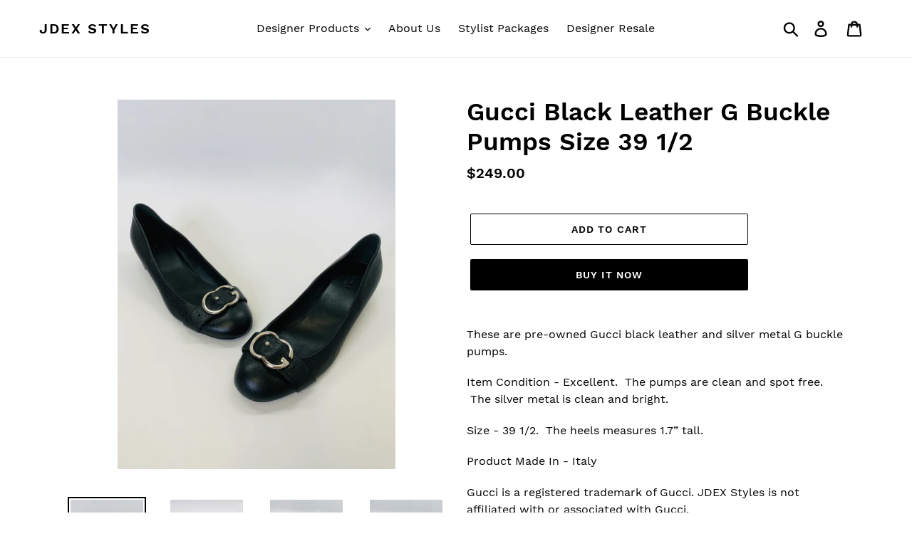

--- FILE ---
content_type: text/html; charset=utf-8
request_url: https://jdexstyles.com/products/gucci-black-leather-g-buckle-pumps-size-39-1-2
body_size: 19415
content:
<!doctype html>
<html class="no-js" lang="en">
<head>
  
  <meta name="google-site-verification" content="4VPR13Z7K2iHkCLpYYxgablrJXMLORqIOsKftPx5FWo" />
  <meta charset="utf-8">
  <meta http-equiv="X-UA-Compatible" content="IE=edge,chrome=1">
  <meta name="viewport" content="width=device-width,initial-scale=1">
  <meta name="theme-color" content="#000000">
  <link rel="canonical" href="https://jdexstyles.com/products/gucci-black-leather-g-buckle-pumps-size-39-1-2"><title>Gucci Black Leather G Buckle Pumps Size 39 1/2
&ndash; JDEX Styles</title><meta name="description" content="These are pre-owned Gucci black leather and silver metal G buckle pumps. Item Condition - Excellent.  The pumps are clean and spot free.  The silver metal is clean and bright. Size - 39 1/2.  The heels measures 1.7” tall. Product Made In - Italy Gucci is a registered trademark of Gucci. JDEX Styles is not affiliated wi"><!-- /snippets/social-meta-tags.liquid -->




<meta property="og:site_name" content="JDEX Styles">
<meta property="og:url" content="https://jdexstyles.com/products/gucci-black-leather-g-buckle-pumps-size-39-1-2">
<meta property="og:title" content="Gucci Black Leather G Buckle Pumps Size 39 1/2">
<meta property="og:type" content="product">
<meta property="og:description" content="These are pre-owned Gucci black leather and silver metal G buckle pumps. Item Condition - Excellent.  The pumps are clean and spot free.  The silver metal is clean and bright. Size - 39 1/2.  The heels measures 1.7” tall. Product Made In - Italy Gucci is a registered trademark of Gucci. JDEX Styles is not affiliated wi">

  <meta property="og:price:amount" content="249.00">
  <meta property="og:price:currency" content="USD">

<meta property="og:image" content="http://jdexstyles.com/cdn/shop/files/image_3cdd7b84-af17-453c-ace5-062cb74b58a8_1200x1200.heic?v=1687958902"><meta property="og:image" content="http://jdexstyles.com/cdn/shop/files/image_6d524ca2-fea4-4084-a0ca-3979f546ab44_1200x1200.heic?v=1687958902"><meta property="og:image" content="http://jdexstyles.com/cdn/shop/files/image_a9269c6f-ded4-4a06-9bd2-6324076f81e5_1200x1200.heic?v=1687959432">
<meta property="og:image:secure_url" content="https://jdexstyles.com/cdn/shop/files/image_3cdd7b84-af17-453c-ace5-062cb74b58a8_1200x1200.heic?v=1687958902"><meta property="og:image:secure_url" content="https://jdexstyles.com/cdn/shop/files/image_6d524ca2-fea4-4084-a0ca-3979f546ab44_1200x1200.heic?v=1687958902"><meta property="og:image:secure_url" content="https://jdexstyles.com/cdn/shop/files/image_a9269c6f-ded4-4a06-9bd2-6324076f81e5_1200x1200.heic?v=1687959432">


<meta name="twitter:card" content="summary_large_image">
<meta name="twitter:title" content="Gucci Black Leather G Buckle Pumps Size 39 1/2">
<meta name="twitter:description" content="These are pre-owned Gucci black leather and silver metal G buckle pumps. Item Condition - Excellent.  The pumps are clean and spot free.  The silver metal is clean and bright. Size - 39 1/2.  The heels measures 1.7” tall. Product Made In - Italy Gucci is a registered trademark of Gucci. JDEX Styles is not affiliated wi">


  <link href="//jdexstyles.com/cdn/shop/t/1/assets/theme.scss.css?v=120044332365636843741702564740" rel="stylesheet" type="text/css" media="all" />

  <script>
    var theme = {
      breakpoints: {
        medium: 750,
        large: 990,
        widescreen: 1400
      },
      strings: {
        addToCart: "Add to cart",
        soldOut: "Sold out",
        unavailable: "Unavailable",
        regularPrice: "Regular price",
        salePrice: "Sale price",
        sale: "Sale",
        showMore: "Show More",
        showLess: "Show Less",
        addressError: "Error looking up that address",
        addressNoResults: "No results for that address",
        addressQueryLimit: "You have exceeded the Google API usage limit. Consider upgrading to a \u003ca href=\"https:\/\/developers.google.com\/maps\/premium\/usage-limits\"\u003ePremium Plan\u003c\/a\u003e.",
        authError: "There was a problem authenticating your Google Maps account.",
        newWindow: "Opens in a new window.",
        external: "Opens external website.",
        newWindowExternal: "Opens external website in a new window.",
        removeLabel: "Remove [product]",
        update: "Update",
        quantity: "Quantity",
        discountedTotal: "Discounted total",
        regularTotal: "Regular total",
        priceColumn: "See Price column for discount details.",
        quantityMinimumMessage: "Quantity must be 1 or more",
        cartError: "There was an error while updating your cart. Please try again.",
        removedItemMessage: "Removed \u003cspan class=\"cart__removed-product-details\"\u003e([quantity]) [link]\u003c\/span\u003e from your cart.",
        unitPrice: "Unit price",
        unitPriceSeparator: "per",
        oneCartCount: "1 item",
        otherCartCount: "[count] items",
        quantityLabel: "Quantity: [count]"
      },
      moneyFormat: "${{amount}}",
      moneyFormatWithCurrency: "${{amount}} USD"
    }

    document.documentElement.className = document.documentElement.className.replace('no-js', 'js');
  </script><script src="//jdexstyles.com/cdn/shop/t/1/assets/lazysizes.js?v=94224023136283657951568130023" async="async"></script>
  <script src="//jdexstyles.com/cdn/shop/t/1/assets/vendor.js?v=12001839194546984181568130023" defer="defer"></script>
  <script src="//jdexstyles.com/cdn/shop/t/1/assets/theme.js?v=43970868923318220201568130023" defer="defer"></script>

  <script>window.performance && window.performance.mark && window.performance.mark('shopify.content_for_header.start');</script><meta id="shopify-digital-wallet" name="shopify-digital-wallet" content="/25931612246/digital_wallets/dialog">
<link rel="alternate" type="application/json+oembed" href="https://jdexstyles.com/products/gucci-black-leather-g-buckle-pumps-size-39-1-2.oembed">
<script async="async" src="/checkouts/internal/preloads.js?locale=en-US"></script>
<script id="shopify-features" type="application/json">{"accessToken":"ed7a316e7f378f546a8ef91045d33d02","betas":["rich-media-storefront-analytics"],"domain":"jdexstyles.com","predictiveSearch":true,"shopId":25931612246,"locale":"en"}</script>
<script>var Shopify = Shopify || {};
Shopify.shop = "jdex-styles.myshopify.com";
Shopify.locale = "en";
Shopify.currency = {"active":"USD","rate":"1.0"};
Shopify.country = "US";
Shopify.theme = {"name":"Debut","id":76695961686,"schema_name":"Debut","schema_version":"13.2.1","theme_store_id":796,"role":"main"};
Shopify.theme.handle = "null";
Shopify.theme.style = {"id":null,"handle":null};
Shopify.cdnHost = "jdexstyles.com/cdn";
Shopify.routes = Shopify.routes || {};
Shopify.routes.root = "/";</script>
<script type="module">!function(o){(o.Shopify=o.Shopify||{}).modules=!0}(window);</script>
<script>!function(o){function n(){var o=[];function n(){o.push(Array.prototype.slice.apply(arguments))}return n.q=o,n}var t=o.Shopify=o.Shopify||{};t.loadFeatures=n(),t.autoloadFeatures=n()}(window);</script>
<script id="shop-js-analytics" type="application/json">{"pageType":"product"}</script>
<script defer="defer" async type="module" src="//jdexstyles.com/cdn/shopifycloud/shop-js/modules/v2/client.init-shop-cart-sync_BT-GjEfc.en.esm.js"></script>
<script defer="defer" async type="module" src="//jdexstyles.com/cdn/shopifycloud/shop-js/modules/v2/chunk.common_D58fp_Oc.esm.js"></script>
<script defer="defer" async type="module" src="//jdexstyles.com/cdn/shopifycloud/shop-js/modules/v2/chunk.modal_xMitdFEc.esm.js"></script>
<script type="module">
  await import("//jdexstyles.com/cdn/shopifycloud/shop-js/modules/v2/client.init-shop-cart-sync_BT-GjEfc.en.esm.js");
await import("//jdexstyles.com/cdn/shopifycloud/shop-js/modules/v2/chunk.common_D58fp_Oc.esm.js");
await import("//jdexstyles.com/cdn/shopifycloud/shop-js/modules/v2/chunk.modal_xMitdFEc.esm.js");

  window.Shopify.SignInWithShop?.initShopCartSync?.({"fedCMEnabled":true,"windoidEnabled":true});

</script>
<script id="__st">var __st={"a":25931612246,"offset":-18000,"reqid":"50097091-bd9f-495e-894b-0e919305a231-1769113607","pageurl":"jdexstyles.com\/products\/gucci-black-leather-g-buckle-pumps-size-39-1-2","u":"5ff3f12b4986","p":"product","rtyp":"product","rid":8558095597841};</script>
<script>window.ShopifyPaypalV4VisibilityTracking = true;</script>
<script id="captcha-bootstrap">!function(){'use strict';const t='contact',e='account',n='new_comment',o=[[t,t],['blogs',n],['comments',n],[t,'customer']],c=[[e,'customer_login'],[e,'guest_login'],[e,'recover_customer_password'],[e,'create_customer']],r=t=>t.map((([t,e])=>`form[action*='/${t}']:not([data-nocaptcha='true']) input[name='form_type'][value='${e}']`)).join(','),a=t=>()=>t?[...document.querySelectorAll(t)].map((t=>t.form)):[];function s(){const t=[...o],e=r(t);return a(e)}const i='password',u='form_key',d=['recaptcha-v3-token','g-recaptcha-response','h-captcha-response',i],f=()=>{try{return window.sessionStorage}catch{return}},m='__shopify_v',_=t=>t.elements[u];function p(t,e,n=!1){try{const o=window.sessionStorage,c=JSON.parse(o.getItem(e)),{data:r}=function(t){const{data:e,action:n}=t;return t[m]||n?{data:e,action:n}:{data:t,action:n}}(c);for(const[e,n]of Object.entries(r))t.elements[e]&&(t.elements[e].value=n);n&&o.removeItem(e)}catch(o){console.error('form repopulation failed',{error:o})}}const l='form_type',E='cptcha';function T(t){t.dataset[E]=!0}const w=window,h=w.document,L='Shopify',v='ce_forms',y='captcha';let A=!1;((t,e)=>{const n=(g='f06e6c50-85a8-45c8-87d0-21a2b65856fe',I='https://cdn.shopify.com/shopifycloud/storefront-forms-hcaptcha/ce_storefront_forms_captcha_hcaptcha.v1.5.2.iife.js',D={infoText:'Protected by hCaptcha',privacyText:'Privacy',termsText:'Terms'},(t,e,n)=>{const o=w[L][v],c=o.bindForm;if(c)return c(t,g,e,D).then(n);var r;o.q.push([[t,g,e,D],n]),r=I,A||(h.body.append(Object.assign(h.createElement('script'),{id:'captcha-provider',async:!0,src:r})),A=!0)});var g,I,D;w[L]=w[L]||{},w[L][v]=w[L][v]||{},w[L][v].q=[],w[L][y]=w[L][y]||{},w[L][y].protect=function(t,e){n(t,void 0,e),T(t)},Object.freeze(w[L][y]),function(t,e,n,w,h,L){const[v,y,A,g]=function(t,e,n){const i=e?o:[],u=t?c:[],d=[...i,...u],f=r(d),m=r(i),_=r(d.filter((([t,e])=>n.includes(e))));return[a(f),a(m),a(_),s()]}(w,h,L),I=t=>{const e=t.target;return e instanceof HTMLFormElement?e:e&&e.form},D=t=>v().includes(t);t.addEventListener('submit',(t=>{const e=I(t);if(!e)return;const n=D(e)&&!e.dataset.hcaptchaBound&&!e.dataset.recaptchaBound,o=_(e),c=g().includes(e)&&(!o||!o.value);(n||c)&&t.preventDefault(),c&&!n&&(function(t){try{if(!f())return;!function(t){const e=f();if(!e)return;const n=_(t);if(!n)return;const o=n.value;o&&e.removeItem(o)}(t);const e=Array.from(Array(32),(()=>Math.random().toString(36)[2])).join('');!function(t,e){_(t)||t.append(Object.assign(document.createElement('input'),{type:'hidden',name:u})),t.elements[u].value=e}(t,e),function(t,e){const n=f();if(!n)return;const o=[...t.querySelectorAll(`input[type='${i}']`)].map((({name:t})=>t)),c=[...d,...o],r={};for(const[a,s]of new FormData(t).entries())c.includes(a)||(r[a]=s);n.setItem(e,JSON.stringify({[m]:1,action:t.action,data:r}))}(t,e)}catch(e){console.error('failed to persist form',e)}}(e),e.submit())}));const S=(t,e)=>{t&&!t.dataset[E]&&(n(t,e.some((e=>e===t))),T(t))};for(const o of['focusin','change'])t.addEventListener(o,(t=>{const e=I(t);D(e)&&S(e,y())}));const B=e.get('form_key'),M=e.get(l),P=B&&M;t.addEventListener('DOMContentLoaded',(()=>{const t=y();if(P)for(const e of t)e.elements[l].value===M&&p(e,B);[...new Set([...A(),...v().filter((t=>'true'===t.dataset.shopifyCaptcha))])].forEach((e=>S(e,t)))}))}(h,new URLSearchParams(w.location.search),n,t,e,['guest_login'])})(!0,!0)}();</script>
<script integrity="sha256-4kQ18oKyAcykRKYeNunJcIwy7WH5gtpwJnB7kiuLZ1E=" data-source-attribution="shopify.loadfeatures" defer="defer" src="//jdexstyles.com/cdn/shopifycloud/storefront/assets/storefront/load_feature-a0a9edcb.js" crossorigin="anonymous"></script>
<script data-source-attribution="shopify.dynamic_checkout.dynamic.init">var Shopify=Shopify||{};Shopify.PaymentButton=Shopify.PaymentButton||{isStorefrontPortableWallets:!0,init:function(){window.Shopify.PaymentButton.init=function(){};var t=document.createElement("script");t.src="https://jdexstyles.com/cdn/shopifycloud/portable-wallets/latest/portable-wallets.en.js",t.type="module",document.head.appendChild(t)}};
</script>
<script data-source-attribution="shopify.dynamic_checkout.buyer_consent">
  function portableWalletsHideBuyerConsent(e){var t=document.getElementById("shopify-buyer-consent"),n=document.getElementById("shopify-subscription-policy-button");t&&n&&(t.classList.add("hidden"),t.setAttribute("aria-hidden","true"),n.removeEventListener("click",e))}function portableWalletsShowBuyerConsent(e){var t=document.getElementById("shopify-buyer-consent"),n=document.getElementById("shopify-subscription-policy-button");t&&n&&(t.classList.remove("hidden"),t.removeAttribute("aria-hidden"),n.addEventListener("click",e))}window.Shopify?.PaymentButton&&(window.Shopify.PaymentButton.hideBuyerConsent=portableWalletsHideBuyerConsent,window.Shopify.PaymentButton.showBuyerConsent=portableWalletsShowBuyerConsent);
</script>
<script>
  function portableWalletsCleanup(e){e&&e.src&&console.error("Failed to load portable wallets script "+e.src);var t=document.querySelectorAll("shopify-accelerated-checkout .shopify-payment-button__skeleton, shopify-accelerated-checkout-cart .wallet-cart-button__skeleton"),e=document.getElementById("shopify-buyer-consent");for(let e=0;e<t.length;e++)t[e].remove();e&&e.remove()}function portableWalletsNotLoadedAsModule(e){e instanceof ErrorEvent&&"string"==typeof e.message&&e.message.includes("import.meta")&&"string"==typeof e.filename&&e.filename.includes("portable-wallets")&&(window.removeEventListener("error",portableWalletsNotLoadedAsModule),window.Shopify.PaymentButton.failedToLoad=e,"loading"===document.readyState?document.addEventListener("DOMContentLoaded",window.Shopify.PaymentButton.init):window.Shopify.PaymentButton.init())}window.addEventListener("error",portableWalletsNotLoadedAsModule);
</script>

<script type="module" src="https://jdexstyles.com/cdn/shopifycloud/portable-wallets/latest/portable-wallets.en.js" onError="portableWalletsCleanup(this)" crossorigin="anonymous"></script>
<script nomodule>
  document.addEventListener("DOMContentLoaded", portableWalletsCleanup);
</script>

<link id="shopify-accelerated-checkout-styles" rel="stylesheet" media="screen" href="https://jdexstyles.com/cdn/shopifycloud/portable-wallets/latest/accelerated-checkout-backwards-compat.css" crossorigin="anonymous">
<style id="shopify-accelerated-checkout-cart">
        #shopify-buyer-consent {
  margin-top: 1em;
  display: inline-block;
  width: 100%;
}

#shopify-buyer-consent.hidden {
  display: none;
}

#shopify-subscription-policy-button {
  background: none;
  border: none;
  padding: 0;
  text-decoration: underline;
  font-size: inherit;
  cursor: pointer;
}

#shopify-subscription-policy-button::before {
  box-shadow: none;
}

      </style>

<script>window.performance && window.performance.mark && window.performance.mark('shopify.content_for_header.end');</script>
<link href="https://monorail-edge.shopifysvc.com" rel="dns-prefetch">
<script>(function(){if ("sendBeacon" in navigator && "performance" in window) {try {var session_token_from_headers = performance.getEntriesByType('navigation')[0].serverTiming.find(x => x.name == '_s').description;} catch {var session_token_from_headers = undefined;}var session_cookie_matches = document.cookie.match(/_shopify_s=([^;]*)/);var session_token_from_cookie = session_cookie_matches && session_cookie_matches.length === 2 ? session_cookie_matches[1] : "";var session_token = session_token_from_headers || session_token_from_cookie || "";function handle_abandonment_event(e) {var entries = performance.getEntries().filter(function(entry) {return /monorail-edge.shopifysvc.com/.test(entry.name);});if (!window.abandonment_tracked && entries.length === 0) {window.abandonment_tracked = true;var currentMs = Date.now();var navigation_start = performance.timing.navigationStart;var payload = {shop_id: 25931612246,url: window.location.href,navigation_start,duration: currentMs - navigation_start,session_token,page_type: "product"};window.navigator.sendBeacon("https://monorail-edge.shopifysvc.com/v1/produce", JSON.stringify({schema_id: "online_store_buyer_site_abandonment/1.1",payload: payload,metadata: {event_created_at_ms: currentMs,event_sent_at_ms: currentMs}}));}}window.addEventListener('pagehide', handle_abandonment_event);}}());</script>
<script id="web-pixels-manager-setup">(function e(e,d,r,n,o){if(void 0===o&&(o={}),!Boolean(null===(a=null===(i=window.Shopify)||void 0===i?void 0:i.analytics)||void 0===a?void 0:a.replayQueue)){var i,a;window.Shopify=window.Shopify||{};var t=window.Shopify;t.analytics=t.analytics||{};var s=t.analytics;s.replayQueue=[],s.publish=function(e,d,r){return s.replayQueue.push([e,d,r]),!0};try{self.performance.mark("wpm:start")}catch(e){}var l=function(){var e={modern:/Edge?\/(1{2}[4-9]|1[2-9]\d|[2-9]\d{2}|\d{4,})\.\d+(\.\d+|)|Firefox\/(1{2}[4-9]|1[2-9]\d|[2-9]\d{2}|\d{4,})\.\d+(\.\d+|)|Chrom(ium|e)\/(9{2}|\d{3,})\.\d+(\.\d+|)|(Maci|X1{2}).+ Version\/(15\.\d+|(1[6-9]|[2-9]\d|\d{3,})\.\d+)([,.]\d+|)( \(\w+\)|)( Mobile\/\w+|) Safari\/|Chrome.+OPR\/(9{2}|\d{3,})\.\d+\.\d+|(CPU[ +]OS|iPhone[ +]OS|CPU[ +]iPhone|CPU IPhone OS|CPU iPad OS)[ +]+(15[._]\d+|(1[6-9]|[2-9]\d|\d{3,})[._]\d+)([._]\d+|)|Android:?[ /-](13[3-9]|1[4-9]\d|[2-9]\d{2}|\d{4,})(\.\d+|)(\.\d+|)|Android.+Firefox\/(13[5-9]|1[4-9]\d|[2-9]\d{2}|\d{4,})\.\d+(\.\d+|)|Android.+Chrom(ium|e)\/(13[3-9]|1[4-9]\d|[2-9]\d{2}|\d{4,})\.\d+(\.\d+|)|SamsungBrowser\/([2-9]\d|\d{3,})\.\d+/,legacy:/Edge?\/(1[6-9]|[2-9]\d|\d{3,})\.\d+(\.\d+|)|Firefox\/(5[4-9]|[6-9]\d|\d{3,})\.\d+(\.\d+|)|Chrom(ium|e)\/(5[1-9]|[6-9]\d|\d{3,})\.\d+(\.\d+|)([\d.]+$|.*Safari\/(?![\d.]+ Edge\/[\d.]+$))|(Maci|X1{2}).+ Version\/(10\.\d+|(1[1-9]|[2-9]\d|\d{3,})\.\d+)([,.]\d+|)( \(\w+\)|)( Mobile\/\w+|) Safari\/|Chrome.+OPR\/(3[89]|[4-9]\d|\d{3,})\.\d+\.\d+|(CPU[ +]OS|iPhone[ +]OS|CPU[ +]iPhone|CPU IPhone OS|CPU iPad OS)[ +]+(10[._]\d+|(1[1-9]|[2-9]\d|\d{3,})[._]\d+)([._]\d+|)|Android:?[ /-](13[3-9]|1[4-9]\d|[2-9]\d{2}|\d{4,})(\.\d+|)(\.\d+|)|Mobile Safari.+OPR\/([89]\d|\d{3,})\.\d+\.\d+|Android.+Firefox\/(13[5-9]|1[4-9]\d|[2-9]\d{2}|\d{4,})\.\d+(\.\d+|)|Android.+Chrom(ium|e)\/(13[3-9]|1[4-9]\d|[2-9]\d{2}|\d{4,})\.\d+(\.\d+|)|Android.+(UC? ?Browser|UCWEB|U3)[ /]?(15\.([5-9]|\d{2,})|(1[6-9]|[2-9]\d|\d{3,})\.\d+)\.\d+|SamsungBrowser\/(5\.\d+|([6-9]|\d{2,})\.\d+)|Android.+MQ{2}Browser\/(14(\.(9|\d{2,})|)|(1[5-9]|[2-9]\d|\d{3,})(\.\d+|))(\.\d+|)|K[Aa][Ii]OS\/(3\.\d+|([4-9]|\d{2,})\.\d+)(\.\d+|)/},d=e.modern,r=e.legacy,n=navigator.userAgent;return n.match(d)?"modern":n.match(r)?"legacy":"unknown"}(),u="modern"===l?"modern":"legacy",c=(null!=n?n:{modern:"",legacy:""})[u],f=function(e){return[e.baseUrl,"/wpm","/b",e.hashVersion,"modern"===e.buildTarget?"m":"l",".js"].join("")}({baseUrl:d,hashVersion:r,buildTarget:u}),m=function(e){var d=e.version,r=e.bundleTarget,n=e.surface,o=e.pageUrl,i=e.monorailEndpoint;return{emit:function(e){var a=e.status,t=e.errorMsg,s=(new Date).getTime(),l=JSON.stringify({metadata:{event_sent_at_ms:s},events:[{schema_id:"web_pixels_manager_load/3.1",payload:{version:d,bundle_target:r,page_url:o,status:a,surface:n,error_msg:t},metadata:{event_created_at_ms:s}}]});if(!i)return console&&console.warn&&console.warn("[Web Pixels Manager] No Monorail endpoint provided, skipping logging."),!1;try{return self.navigator.sendBeacon.bind(self.navigator)(i,l)}catch(e){}var u=new XMLHttpRequest;try{return u.open("POST",i,!0),u.setRequestHeader("Content-Type","text/plain"),u.send(l),!0}catch(e){return console&&console.warn&&console.warn("[Web Pixels Manager] Got an unhandled error while logging to Monorail."),!1}}}}({version:r,bundleTarget:l,surface:e.surface,pageUrl:self.location.href,monorailEndpoint:e.monorailEndpoint});try{o.browserTarget=l,function(e){var d=e.src,r=e.async,n=void 0===r||r,o=e.onload,i=e.onerror,a=e.sri,t=e.scriptDataAttributes,s=void 0===t?{}:t,l=document.createElement("script"),u=document.querySelector("head"),c=document.querySelector("body");if(l.async=n,l.src=d,a&&(l.integrity=a,l.crossOrigin="anonymous"),s)for(var f in s)if(Object.prototype.hasOwnProperty.call(s,f))try{l.dataset[f]=s[f]}catch(e){}if(o&&l.addEventListener("load",o),i&&l.addEventListener("error",i),u)u.appendChild(l);else{if(!c)throw new Error("Did not find a head or body element to append the script");c.appendChild(l)}}({src:f,async:!0,onload:function(){if(!function(){var e,d;return Boolean(null===(d=null===(e=window.Shopify)||void 0===e?void 0:e.analytics)||void 0===d?void 0:d.initialized)}()){var d=window.webPixelsManager.init(e)||void 0;if(d){var r=window.Shopify.analytics;r.replayQueue.forEach((function(e){var r=e[0],n=e[1],o=e[2];d.publishCustomEvent(r,n,o)})),r.replayQueue=[],r.publish=d.publishCustomEvent,r.visitor=d.visitor,r.initialized=!0}}},onerror:function(){return m.emit({status:"failed",errorMsg:"".concat(f," has failed to load")})},sri:function(e){var d=/^sha384-[A-Za-z0-9+/=]+$/;return"string"==typeof e&&d.test(e)}(c)?c:"",scriptDataAttributes:o}),m.emit({status:"loading"})}catch(e){m.emit({status:"failed",errorMsg:(null==e?void 0:e.message)||"Unknown error"})}}})({shopId: 25931612246,storefrontBaseUrl: "https://jdexstyles.com",extensionsBaseUrl: "https://extensions.shopifycdn.com/cdn/shopifycloud/web-pixels-manager",monorailEndpoint: "https://monorail-edge.shopifysvc.com/unstable/produce_batch",surface: "storefront-renderer",enabledBetaFlags: ["2dca8a86"],webPixelsConfigList: [{"id":"shopify-app-pixel","configuration":"{}","eventPayloadVersion":"v1","runtimeContext":"STRICT","scriptVersion":"0450","apiClientId":"shopify-pixel","type":"APP","privacyPurposes":["ANALYTICS","MARKETING"]},{"id":"shopify-custom-pixel","eventPayloadVersion":"v1","runtimeContext":"LAX","scriptVersion":"0450","apiClientId":"shopify-pixel","type":"CUSTOM","privacyPurposes":["ANALYTICS","MARKETING"]}],isMerchantRequest: false,initData: {"shop":{"name":"JDEX Styles","paymentSettings":{"currencyCode":"USD"},"myshopifyDomain":"jdex-styles.myshopify.com","countryCode":"US","storefrontUrl":"https:\/\/jdexstyles.com"},"customer":null,"cart":null,"checkout":null,"productVariants":[{"price":{"amount":249.0,"currencyCode":"USD"},"product":{"title":"Gucci Black Leather G Buckle Pumps Size 39 1\/2","vendor":"JDEX Styles","id":"8558095597841","untranslatedTitle":"Gucci Black Leather G Buckle Pumps Size 39 1\/2","url":"\/products\/gucci-black-leather-g-buckle-pumps-size-39-1-2","type":""},"id":"45791727616273","image":{"src":"\/\/jdexstyles.com\/cdn\/shop\/files\/image_3cdd7b84-af17-453c-ace5-062cb74b58a8.heic?v=1687958902"},"sku":"351-6130","title":"Default Title","untranslatedTitle":"Default Title"}],"purchasingCompany":null},},"https://jdexstyles.com/cdn","fcfee988w5aeb613cpc8e4bc33m6693e112",{"modern":"","legacy":""},{"shopId":"25931612246","storefrontBaseUrl":"https:\/\/jdexstyles.com","extensionBaseUrl":"https:\/\/extensions.shopifycdn.com\/cdn\/shopifycloud\/web-pixels-manager","surface":"storefront-renderer","enabledBetaFlags":"[\"2dca8a86\"]","isMerchantRequest":"false","hashVersion":"fcfee988w5aeb613cpc8e4bc33m6693e112","publish":"custom","events":"[[\"page_viewed\",{}],[\"product_viewed\",{\"productVariant\":{\"price\":{\"amount\":249.0,\"currencyCode\":\"USD\"},\"product\":{\"title\":\"Gucci Black Leather G Buckle Pumps Size 39 1\/2\",\"vendor\":\"JDEX Styles\",\"id\":\"8558095597841\",\"untranslatedTitle\":\"Gucci Black Leather G Buckle Pumps Size 39 1\/2\",\"url\":\"\/products\/gucci-black-leather-g-buckle-pumps-size-39-1-2\",\"type\":\"\"},\"id\":\"45791727616273\",\"image\":{\"src\":\"\/\/jdexstyles.com\/cdn\/shop\/files\/image_3cdd7b84-af17-453c-ace5-062cb74b58a8.heic?v=1687958902\"},\"sku\":\"351-6130\",\"title\":\"Default Title\",\"untranslatedTitle\":\"Default Title\"}}]]"});</script><script>
  window.ShopifyAnalytics = window.ShopifyAnalytics || {};
  window.ShopifyAnalytics.meta = window.ShopifyAnalytics.meta || {};
  window.ShopifyAnalytics.meta.currency = 'USD';
  var meta = {"product":{"id":8558095597841,"gid":"gid:\/\/shopify\/Product\/8558095597841","vendor":"JDEX Styles","type":"","handle":"gucci-black-leather-g-buckle-pumps-size-39-1-2","variants":[{"id":45791727616273,"price":24900,"name":"Gucci Black Leather G Buckle Pumps Size 39 1\/2","public_title":null,"sku":"351-6130"}],"remote":false},"page":{"pageType":"product","resourceType":"product","resourceId":8558095597841,"requestId":"50097091-bd9f-495e-894b-0e919305a231-1769113607"}};
  for (var attr in meta) {
    window.ShopifyAnalytics.meta[attr] = meta[attr];
  }
</script>
<script class="analytics">
  (function () {
    var customDocumentWrite = function(content) {
      var jquery = null;

      if (window.jQuery) {
        jquery = window.jQuery;
      } else if (window.Checkout && window.Checkout.$) {
        jquery = window.Checkout.$;
      }

      if (jquery) {
        jquery('body').append(content);
      }
    };

    var hasLoggedConversion = function(token) {
      if (token) {
        return document.cookie.indexOf('loggedConversion=' + token) !== -1;
      }
      return false;
    }

    var setCookieIfConversion = function(token) {
      if (token) {
        var twoMonthsFromNow = new Date(Date.now());
        twoMonthsFromNow.setMonth(twoMonthsFromNow.getMonth() + 2);

        document.cookie = 'loggedConversion=' + token + '; expires=' + twoMonthsFromNow;
      }
    }

    var trekkie = window.ShopifyAnalytics.lib = window.trekkie = window.trekkie || [];
    if (trekkie.integrations) {
      return;
    }
    trekkie.methods = [
      'identify',
      'page',
      'ready',
      'track',
      'trackForm',
      'trackLink'
    ];
    trekkie.factory = function(method) {
      return function() {
        var args = Array.prototype.slice.call(arguments);
        args.unshift(method);
        trekkie.push(args);
        return trekkie;
      };
    };
    for (var i = 0; i < trekkie.methods.length; i++) {
      var key = trekkie.methods[i];
      trekkie[key] = trekkie.factory(key);
    }
    trekkie.load = function(config) {
      trekkie.config = config || {};
      trekkie.config.initialDocumentCookie = document.cookie;
      var first = document.getElementsByTagName('script')[0];
      var script = document.createElement('script');
      script.type = 'text/javascript';
      script.onerror = function(e) {
        var scriptFallback = document.createElement('script');
        scriptFallback.type = 'text/javascript';
        scriptFallback.onerror = function(error) {
                var Monorail = {
      produce: function produce(monorailDomain, schemaId, payload) {
        var currentMs = new Date().getTime();
        var event = {
          schema_id: schemaId,
          payload: payload,
          metadata: {
            event_created_at_ms: currentMs,
            event_sent_at_ms: currentMs
          }
        };
        return Monorail.sendRequest("https://" + monorailDomain + "/v1/produce", JSON.stringify(event));
      },
      sendRequest: function sendRequest(endpointUrl, payload) {
        // Try the sendBeacon API
        if (window && window.navigator && typeof window.navigator.sendBeacon === 'function' && typeof window.Blob === 'function' && !Monorail.isIos12()) {
          var blobData = new window.Blob([payload], {
            type: 'text/plain'
          });

          if (window.navigator.sendBeacon(endpointUrl, blobData)) {
            return true;
          } // sendBeacon was not successful

        } // XHR beacon

        var xhr = new XMLHttpRequest();

        try {
          xhr.open('POST', endpointUrl);
          xhr.setRequestHeader('Content-Type', 'text/plain');
          xhr.send(payload);
        } catch (e) {
          console.log(e);
        }

        return false;
      },
      isIos12: function isIos12() {
        return window.navigator.userAgent.lastIndexOf('iPhone; CPU iPhone OS 12_') !== -1 || window.navigator.userAgent.lastIndexOf('iPad; CPU OS 12_') !== -1;
      }
    };
    Monorail.produce('monorail-edge.shopifysvc.com',
      'trekkie_storefront_load_errors/1.1',
      {shop_id: 25931612246,
      theme_id: 76695961686,
      app_name: "storefront",
      context_url: window.location.href,
      source_url: "//jdexstyles.com/cdn/s/trekkie.storefront.46a754ac07d08c656eb845cfbf513dd9a18d4ced.min.js"});

        };
        scriptFallback.async = true;
        scriptFallback.src = '//jdexstyles.com/cdn/s/trekkie.storefront.46a754ac07d08c656eb845cfbf513dd9a18d4ced.min.js';
        first.parentNode.insertBefore(scriptFallback, first);
      };
      script.async = true;
      script.src = '//jdexstyles.com/cdn/s/trekkie.storefront.46a754ac07d08c656eb845cfbf513dd9a18d4ced.min.js';
      first.parentNode.insertBefore(script, first);
    };
    trekkie.load(
      {"Trekkie":{"appName":"storefront","development":false,"defaultAttributes":{"shopId":25931612246,"isMerchantRequest":null,"themeId":76695961686,"themeCityHash":"4936058640794322125","contentLanguage":"en","currency":"USD","eventMetadataId":"335cce03-15da-4bee-8ef5-29dedc51abbf"},"isServerSideCookieWritingEnabled":true,"monorailRegion":"shop_domain","enabledBetaFlags":["65f19447"]},"Session Attribution":{},"S2S":{"facebookCapiEnabled":false,"source":"trekkie-storefront-renderer","apiClientId":580111}}
    );

    var loaded = false;
    trekkie.ready(function() {
      if (loaded) return;
      loaded = true;

      window.ShopifyAnalytics.lib = window.trekkie;

      var originalDocumentWrite = document.write;
      document.write = customDocumentWrite;
      try { window.ShopifyAnalytics.merchantGoogleAnalytics.call(this); } catch(error) {};
      document.write = originalDocumentWrite;

      window.ShopifyAnalytics.lib.page(null,{"pageType":"product","resourceType":"product","resourceId":8558095597841,"requestId":"50097091-bd9f-495e-894b-0e919305a231-1769113607","shopifyEmitted":true});

      var match = window.location.pathname.match(/checkouts\/(.+)\/(thank_you|post_purchase)/)
      var token = match? match[1]: undefined;
      if (!hasLoggedConversion(token)) {
        setCookieIfConversion(token);
        window.ShopifyAnalytics.lib.track("Viewed Product",{"currency":"USD","variantId":45791727616273,"productId":8558095597841,"productGid":"gid:\/\/shopify\/Product\/8558095597841","name":"Gucci Black Leather G Buckle Pumps Size 39 1\/2","price":"249.00","sku":"351-6130","brand":"JDEX Styles","variant":null,"category":"","nonInteraction":true,"remote":false},undefined,undefined,{"shopifyEmitted":true});
      window.ShopifyAnalytics.lib.track("monorail:\/\/trekkie_storefront_viewed_product\/1.1",{"currency":"USD","variantId":45791727616273,"productId":8558095597841,"productGid":"gid:\/\/shopify\/Product\/8558095597841","name":"Gucci Black Leather G Buckle Pumps Size 39 1\/2","price":"249.00","sku":"351-6130","brand":"JDEX Styles","variant":null,"category":"","nonInteraction":true,"remote":false,"referer":"https:\/\/jdexstyles.com\/products\/gucci-black-leather-g-buckle-pumps-size-39-1-2"});
      }
    });


        var eventsListenerScript = document.createElement('script');
        eventsListenerScript.async = true;
        eventsListenerScript.src = "//jdexstyles.com/cdn/shopifycloud/storefront/assets/shop_events_listener-3da45d37.js";
        document.getElementsByTagName('head')[0].appendChild(eventsListenerScript);

})();</script>
<script
  defer
  src="https://jdexstyles.com/cdn/shopifycloud/perf-kit/shopify-perf-kit-3.0.4.min.js"
  data-application="storefront-renderer"
  data-shop-id="25931612246"
  data-render-region="gcp-us-central1"
  data-page-type="product"
  data-theme-instance-id="76695961686"
  data-theme-name="Debut"
  data-theme-version="13.2.1"
  data-monorail-region="shop_domain"
  data-resource-timing-sampling-rate="10"
  data-shs="true"
  data-shs-beacon="true"
  data-shs-export-with-fetch="true"
  data-shs-logs-sample-rate="1"
  data-shs-beacon-endpoint="https://jdexstyles.com/api/collect"
></script>
</head>

<body class="template-product">

  <a class="in-page-link visually-hidden skip-link" href="#MainContent">Skip to content</a>

  <div id="SearchDrawer" class="search-bar drawer drawer--top" role="dialog" aria-modal="true" aria-label="Search">
    <div class="search-bar__table">
      <div class="search-bar__table-cell search-bar__form-wrapper">
        <form class="search search-bar__form" action="/search" method="get" role="search">
          <input class="search__input search-bar__input" type="search" name="q" value="" placeholder="Search" aria-label="Search">
          <button class="search-bar__submit search__submit btn--link" type="submit">
            <svg aria-hidden="true" focusable="false" role="presentation" class="icon icon-search" viewBox="0 0 37 40"><path d="M35.6 36l-9.8-9.8c4.1-5.4 3.6-13.2-1.3-18.1-5.4-5.4-14.2-5.4-19.7 0-5.4 5.4-5.4 14.2 0 19.7 2.6 2.6 6.1 4.1 9.8 4.1 3 0 5.9-1 8.3-2.8l9.8 9.8c.4.4.9.6 1.4.6s1-.2 1.4-.6c.9-.9.9-2.1.1-2.9zm-20.9-8.2c-2.6 0-5.1-1-7-2.9-3.9-3.9-3.9-10.1 0-14C9.6 9 12.2 8 14.7 8s5.1 1 7 2.9c3.9 3.9 3.9 10.1 0 14-1.9 1.9-4.4 2.9-7 2.9z"/></svg>
            <span class="icon__fallback-text">Submit</span>
          </button>
        </form>
      </div>
      <div class="search-bar__table-cell text-right">
        <button type="button" class="btn--link search-bar__close js-drawer-close">
          <svg aria-hidden="true" focusable="false" role="presentation" class="icon icon-close" viewBox="0 0 40 40"><path d="M23.868 20.015L39.117 4.78c1.11-1.108 1.11-2.77 0-3.877-1.109-1.108-2.773-1.108-3.882 0L19.986 16.137 4.737.904C3.628-.204 1.965-.204.856.904c-1.11 1.108-1.11 2.77 0 3.877l15.249 15.234L.855 35.248c-1.108 1.108-1.108 2.77 0 3.877.555.554 1.248.831 1.942.831s1.386-.277 1.94-.83l15.25-15.234 15.248 15.233c.555.554 1.248.831 1.941.831s1.387-.277 1.941-.83c1.11-1.109 1.11-2.77 0-3.878L23.868 20.015z" class="layer"/></svg>
          <span class="icon__fallback-text">Close search</span>
        </button>
      </div>
    </div>
  </div><style data-shopify>

  .cart-popup {
    box-shadow: 1px 1px 10px 2px rgba(232, 233, 235, 0.5);
  }</style><div class="cart-popup-wrapper cart-popup-wrapper--hidden" role="dialog" aria-modal="true" aria-labelledby="CartPopupHeading" data-cart-popup-wrapper>
  <div class="cart-popup" data-cart-popup tabindex="-1">
    <h2 id="CartPopupHeading" class="cart-popup__heading">Just added to your cart</h2>
    <button class="cart-popup__close" aria-label="Close" data-cart-popup-close><svg aria-hidden="true" focusable="false" role="presentation" class="icon icon-close" viewBox="0 0 40 40"><path d="M23.868 20.015L39.117 4.78c1.11-1.108 1.11-2.77 0-3.877-1.109-1.108-2.773-1.108-3.882 0L19.986 16.137 4.737.904C3.628-.204 1.965-.204.856.904c-1.11 1.108-1.11 2.77 0 3.877l15.249 15.234L.855 35.248c-1.108 1.108-1.108 2.77 0 3.877.555.554 1.248.831 1.942.831s1.386-.277 1.94-.83l15.25-15.234 15.248 15.233c.555.554 1.248.831 1.941.831s1.387-.277 1.941-.83c1.11-1.109 1.11-2.77 0-3.878L23.868 20.015z" class="layer"/></svg></button>

    <div class="cart-popup-item">
      <div class="cart-popup-item__image-wrapper hide" data-cart-popup-image-wrapper>
        <div class="cart-popup-item__image cart-popup-item__image--placeholder" data-cart-popup-image-placeholder>
          <div data-placeholder-size></div>
          <div class="placeholder-background placeholder-background--animation"></div>
        </div>
      </div>
      <div class="cart-popup-item__description">
        <div>
          <div class="cart-popup-item__title" data-cart-popup-title></div>
          <ul class="product-details" aria-label="Product details" data-cart-popup-product-details></ul>
        </div>
        <div class="cart-popup-item__quantity">
          <span class="visually-hidden" data-cart-popup-quantity-label></span>
          <span aria-hidden="true">Qty:</span>
          <span aria-hidden="true" data-cart-popup-quantity></span>
        </div>
      </div>
    </div>

    <a href="/cart" class="cart-popup__cta-link btn btn--secondary-accent">
      View cart (<span data-cart-popup-cart-quantity></span>)
    </a>

    <div class="cart-popup__dismiss">
      <button class="cart-popup__dismiss-button text-link text-link--accent" data-cart-popup-dismiss>
        Continue shopping
      </button>
    </div>
  </div>
</div>

<div id="shopify-section-header" class="shopify-section">

<div data-section-id="header" data-section-type="header-section">
  

  <header class="site-header border-bottom logo--left" role="banner">
    <div class="grid grid--no-gutters grid--table site-header__mobile-nav">
      

      <div class="grid__item medium-up--one-quarter logo-align--left">
        
        
          <div class="h2 site-header__logo">
        
          
            <a class="site-header__logo-link" href="/">JDEX Styles</a>
          
        
          </div>
        
      </div>

      
        <nav class="grid__item medium-up--one-half small--hide" id="AccessibleNav" role="navigation">
          <ul class="site-nav list--inline " id="SiteNav">
  



    
      <li class="site-nav--has-dropdown" data-has-dropdowns>
        <button class="site-nav__link site-nav__link--main site-nav__link--button" type="button" aria-expanded="false" aria-controls="SiteNavLabel-designer-products">
          <span class="site-nav__label">Designer Products</span><svg aria-hidden="true" focusable="false" role="presentation" class="icon icon--wide icon-chevron-down" viewBox="0 0 498.98 284.49"><defs><style>.cls-1{fill:#231f20}</style></defs><path class="cls-1" d="M80.93 271.76A35 35 0 0 1 140.68 247l189.74 189.75L520.16 247a35 35 0 1 1 49.5 49.5L355.17 511a35 35 0 0 1-49.5 0L91.18 296.5a34.89 34.89 0 0 1-10.25-24.74z" transform="translate(-80.93 -236.76)"/></svg>
        </button>

        <div class="site-nav__dropdown" id="SiteNavLabel-designer-products">
          
            <ul>
              
                <li>
                  <a href="/collections/chanel"
                  class="site-nav__link site-nav__child-link"
                  
                >
                    <span class="site-nav__label">CHANEL</span>
                  </a>
                </li>
              
                <li>
                  <a href="/collections/hermes"
                  class="site-nav__link site-nav__child-link"
                  
                >
                    <span class="site-nav__label">Hermès</span>
                  </a>
                </li>
              
                <li>
                  <a href="/collections/louis-vuitton"
                  class="site-nav__link site-nav__child-link"
                  
                >
                    <span class="site-nav__label">Louis Vuitton</span>
                  </a>
                </li>
              
                <li>
                  <a href="/collections/designer-clothing"
                  class="site-nav__link site-nav__child-link"
                  
                >
                    <span class="site-nav__label">Designer Clothing</span>
                  </a>
                </li>
              
                <li>
                  <a href="/collections/designer-handbags"
                  class="site-nav__link site-nav__child-link"
                  
                >
                    <span class="site-nav__label">Designer Handbags</span>
                  </a>
                </li>
              
                <li>
                  <a href="/collections/designer-jewelry"
                  class="site-nav__link site-nav__child-link"
                  
                >
                    <span class="site-nav__label">Designer Accessories and Jewelry</span>
                  </a>
                </li>
              
                <li>
                  <a href="/collections/designer-shoes"
                  class="site-nav__link site-nav__child-link"
                  
                >
                    <span class="site-nav__label">Designer Shoes</span>
                  </a>
                </li>
              
                <li>
                  <a href="/collections/tadd-jason"
                  class="site-nav__link site-nav__child-link site-nav__link--last"
                  
                >
                    <span class="site-nav__label">Tadd Jason Tees</span>
                  </a>
                </li>
              
            </ul>
          
        </div>
      </li>
    
  



    
      <li >
        <a href="/"
          class="site-nav__link site-nav__link--main"
          
        >
          <span class="site-nav__label">About Us</span>
        </a>
      </li>
    
  



    
      <li >
        <a href="/pages/personal-stylist-packages"
          class="site-nav__link site-nav__link--main"
          
        >
          <span class="site-nav__label">Stylist Packages </span>
        </a>
      </li>
    
  



    
      <li >
        <a href="/pages/consignment"
          class="site-nav__link site-nav__link--main"
          
        >
          <span class="site-nav__label">Designer Resale </span>
        </a>
      </li>
    
  
</ul>

        </nav>
      

      <div class="grid__item medium-up--one-quarter text-right site-header__icons site-header__icons--plus">
        <div class="site-header__icons-wrapper">
          <div class="site-header__search site-header__icon">
            <form action="/search" method="get" class="search-header search" role="search">
  <input class="search-header__input search__input"
    type="search"
    name="q"
    placeholder="Search"
    aria-label="Search">
  <button class="search-header__submit search__submit btn--link site-header__icon" type="submit">
    <svg aria-hidden="true" focusable="false" role="presentation" class="icon icon-search" viewBox="0 0 37 40"><path d="M35.6 36l-9.8-9.8c4.1-5.4 3.6-13.2-1.3-18.1-5.4-5.4-14.2-5.4-19.7 0-5.4 5.4-5.4 14.2 0 19.7 2.6 2.6 6.1 4.1 9.8 4.1 3 0 5.9-1 8.3-2.8l9.8 9.8c.4.4.9.6 1.4.6s1-.2 1.4-.6c.9-.9.9-2.1.1-2.9zm-20.9-8.2c-2.6 0-5.1-1-7-2.9-3.9-3.9-3.9-10.1 0-14C9.6 9 12.2 8 14.7 8s5.1 1 7 2.9c3.9 3.9 3.9 10.1 0 14-1.9 1.9-4.4 2.9-7 2.9z"/></svg>
    <span class="icon__fallback-text">Submit</span>
  </button>
</form>

          </div>

          <button type="button" class="btn--link site-header__icon site-header__search-toggle js-drawer-open-top">
            <svg aria-hidden="true" focusable="false" role="presentation" class="icon icon-search" viewBox="0 0 37 40"><path d="M35.6 36l-9.8-9.8c4.1-5.4 3.6-13.2-1.3-18.1-5.4-5.4-14.2-5.4-19.7 0-5.4 5.4-5.4 14.2 0 19.7 2.6 2.6 6.1 4.1 9.8 4.1 3 0 5.9-1 8.3-2.8l9.8 9.8c.4.4.9.6 1.4.6s1-.2 1.4-.6c.9-.9.9-2.1.1-2.9zm-20.9-8.2c-2.6 0-5.1-1-7-2.9-3.9-3.9-3.9-10.1 0-14C9.6 9 12.2 8 14.7 8s5.1 1 7 2.9c3.9 3.9 3.9 10.1 0 14-1.9 1.9-4.4 2.9-7 2.9z"/></svg>
            <span class="icon__fallback-text">Search</span>
          </button>

          
            
              <a href="/account/login" class="site-header__icon site-header__account">
                <svg aria-hidden="true" focusable="false" role="presentation" class="icon icon-login" viewBox="0 0 28.33 37.68"><path d="M14.17 14.9a7.45 7.45 0 1 0-7.5-7.45 7.46 7.46 0 0 0 7.5 7.45zm0-10.91a3.45 3.45 0 1 1-3.5 3.46A3.46 3.46 0 0 1 14.17 4zM14.17 16.47A14.18 14.18 0 0 0 0 30.68c0 1.41.66 4 5.11 5.66a27.17 27.17 0 0 0 9.06 1.34c6.54 0 14.17-1.84 14.17-7a14.18 14.18 0 0 0-14.17-14.21zm0 17.21c-6.3 0-10.17-1.77-10.17-3a10.17 10.17 0 1 1 20.33 0c.01 1.23-3.86 3-10.16 3z"/></svg>
                <span class="icon__fallback-text">Log in</span>
              </a>
            
          

          <a href="/cart" class="site-header__icon site-header__cart">
            <svg aria-hidden="true" focusable="false" role="presentation" class="icon icon-cart" viewBox="0 0 37 40"><path d="M36.5 34.8L33.3 8h-5.9C26.7 3.9 23 .8 18.5.8S10.3 3.9 9.6 8H3.7L.5 34.8c-.2 1.5.4 2.4.9 3 .5.5 1.4 1.2 3.1 1.2h28c1.3 0 2.4-.4 3.1-1.3.7-.7 1-1.8.9-2.9zm-18-30c2.2 0 4.1 1.4 4.7 3.2h-9.5c.7-1.9 2.6-3.2 4.8-3.2zM4.5 35l2.8-23h2.2v3c0 1.1.9 2 2 2s2-.9 2-2v-3h10v3c0 1.1.9 2 2 2s2-.9 2-2v-3h2.2l2.8 23h-28z"/></svg>
            <span class="icon__fallback-text">Cart</span>
            <div id="CartCount" class="site-header__cart-count hide" data-cart-count-bubble>
              <span data-cart-count>0</span>
              <span class="icon__fallback-text medium-up--hide">items</span>
            </div>
          </a>

          

          
            <button type="button" class="btn--link site-header__icon site-header__menu js-mobile-nav-toggle mobile-nav--open" aria-controls="MobileNav"  aria-expanded="false" aria-label="Menu">
              <svg aria-hidden="true" focusable="false" role="presentation" class="icon icon-hamburger" viewBox="0 0 37 40"><path d="M33.5 25h-30c-1.1 0-2-.9-2-2s.9-2 2-2h30c1.1 0 2 .9 2 2s-.9 2-2 2zm0-11.5h-30c-1.1 0-2-.9-2-2s.9-2 2-2h30c1.1 0 2 .9 2 2s-.9 2-2 2zm0 23h-30c-1.1 0-2-.9-2-2s.9-2 2-2h30c1.1 0 2 .9 2 2s-.9 2-2 2z"/></svg>
              <svg aria-hidden="true" focusable="false" role="presentation" class="icon icon-close" viewBox="0 0 40 40"><path d="M23.868 20.015L39.117 4.78c1.11-1.108 1.11-2.77 0-3.877-1.109-1.108-2.773-1.108-3.882 0L19.986 16.137 4.737.904C3.628-.204 1.965-.204.856.904c-1.11 1.108-1.11 2.77 0 3.877l15.249 15.234L.855 35.248c-1.108 1.108-1.108 2.77 0 3.877.555.554 1.248.831 1.942.831s1.386-.277 1.94-.83l15.25-15.234 15.248 15.233c.555.554 1.248.831 1.941.831s1.387-.277 1.941-.83c1.11-1.109 1.11-2.77 0-3.878L23.868 20.015z" class="layer"/></svg>
            </button>
          
        </div>

      </div>
    </div>

    <nav class="mobile-nav-wrapper medium-up--hide" role="navigation">
      <ul id="MobileNav" class="mobile-nav">
        
<li class="mobile-nav__item border-bottom">
            
              
              <button type="button" class="btn--link js-toggle-submenu mobile-nav__link" data-target="designer-products-1" data-level="1" aria-expanded="false">
                <span class="mobile-nav__label">Designer Products</span>
                <div class="mobile-nav__icon">
                  <svg aria-hidden="true" focusable="false" role="presentation" class="icon icon-chevron-right" viewBox="0 0 7 11"><path d="M1.5 11A1.5 1.5 0 0 1 .44 8.44L3.38 5.5.44 2.56A1.5 1.5 0 0 1 2.56.44l4 4a1.5 1.5 0 0 1 0 2.12l-4 4A1.5 1.5 0 0 1 1.5 11z" fill="#fff"/></svg>
                </div>
              </button>
              <ul class="mobile-nav__dropdown" data-parent="designer-products-1" data-level="2">
                <li class="visually-hidden" tabindex="-1" data-menu-title="2">Designer Products Menu</li>
                <li class="mobile-nav__item border-bottom">
                  <div class="mobile-nav__table">
                    <div class="mobile-nav__table-cell mobile-nav__return">
                      <button class="btn--link js-toggle-submenu mobile-nav__return-btn" type="button" aria-expanded="true" aria-label="Designer Products">
                        <svg aria-hidden="true" focusable="false" role="presentation" class="icon icon-chevron-left" viewBox="0 0 7 11"><path d="M5.5.037a1.5 1.5 0 0 1 1.06 2.56l-2.94 2.94 2.94 2.94a1.5 1.5 0 0 1-2.12 2.12l-4-4a1.5 1.5 0 0 1 0-2.12l4-4A1.5 1.5 0 0 1 5.5.037z" fill="#fff" class="layer"/></svg>
                      </button>
                    </div>
                    <span class="mobile-nav__sublist-link mobile-nav__sublist-header mobile-nav__sublist-header--main-nav-parent">
                      <span class="mobile-nav__label">Designer Products</span>
                    </span>
                  </div>
                </li>

                
                  <li class="mobile-nav__item border-bottom">
                    
                      <a href="/collections/chanel"
                        class="mobile-nav__sublist-link"
                        
                      >
                        <span class="mobile-nav__label">CHANEL</span>
                      </a>
                    
                  </li>
                
                  <li class="mobile-nav__item border-bottom">
                    
                      <a href="/collections/hermes"
                        class="mobile-nav__sublist-link"
                        
                      >
                        <span class="mobile-nav__label">Hermès</span>
                      </a>
                    
                  </li>
                
                  <li class="mobile-nav__item border-bottom">
                    
                      <a href="/collections/louis-vuitton"
                        class="mobile-nav__sublist-link"
                        
                      >
                        <span class="mobile-nav__label">Louis Vuitton</span>
                      </a>
                    
                  </li>
                
                  <li class="mobile-nav__item border-bottom">
                    
                      <a href="/collections/designer-clothing"
                        class="mobile-nav__sublist-link"
                        
                      >
                        <span class="mobile-nav__label">Designer Clothing</span>
                      </a>
                    
                  </li>
                
                  <li class="mobile-nav__item border-bottom">
                    
                      <a href="/collections/designer-handbags"
                        class="mobile-nav__sublist-link"
                        
                      >
                        <span class="mobile-nav__label">Designer Handbags</span>
                      </a>
                    
                  </li>
                
                  <li class="mobile-nav__item border-bottom">
                    
                      <a href="/collections/designer-jewelry"
                        class="mobile-nav__sublist-link"
                        
                      >
                        <span class="mobile-nav__label">Designer Accessories and Jewelry</span>
                      </a>
                    
                  </li>
                
                  <li class="mobile-nav__item border-bottom">
                    
                      <a href="/collections/designer-shoes"
                        class="mobile-nav__sublist-link"
                        
                      >
                        <span class="mobile-nav__label">Designer Shoes</span>
                      </a>
                    
                  </li>
                
                  <li class="mobile-nav__item">
                    
                      <a href="/collections/tadd-jason"
                        class="mobile-nav__sublist-link"
                        
                      >
                        <span class="mobile-nav__label">Tadd Jason Tees</span>
                      </a>
                    
                  </li>
                
              </ul>
            
          </li>
        
<li class="mobile-nav__item border-bottom">
            
              <a href="/"
                class="mobile-nav__link"
                
              >
                <span class="mobile-nav__label">About Us</span>
              </a>
            
          </li>
        
<li class="mobile-nav__item border-bottom">
            
              <a href="/pages/personal-stylist-packages"
                class="mobile-nav__link"
                
              >
                <span class="mobile-nav__label">Stylist Packages </span>
              </a>
            
          </li>
        
<li class="mobile-nav__item">
            
              <a href="/pages/consignment"
                class="mobile-nav__link"
                
              >
                <span class="mobile-nav__label">Designer Resale </span>
              </a>
            
          </li>
        
        
      </ul>
    </nav>
  </header>

  
</div>



<script type="application/ld+json">
{
  "@context": "http://schema.org",
  "@type": "Organization",
  "name": "JDEX Styles",
  
  "sameAs": [
    "",
    "https:\/\/www.facebook.com\/jdexstyles",
    "",
    "https:\/\/www.instagram.com\/jdexstyles",
    "",
    "",
    "",
    ""
  ],
  "url": "https:\/\/jdexstyles.com"
}
</script>




</div>

  <div class="page-container" id="PageContainer">

    <main class="main-content js-focus-hidden" id="MainContent" role="main" tabindex="-1">
      

<div id="shopify-section-product-template" class="shopify-section"><div class="product-template__container page-width"
  id="ProductSection-product-template"
  data-section-id="product-template"
  data-section-type="product"
  data-enable-history-state="true"
  data-ajax-enabled="true"
>
  


  <div class="grid product-single product-single--medium-image">
    <div class="grid__item product-single__photos medium-up--one-half">
        
        
        
        
<style>#FeaturedImage-product-template-42308376559889 {
    max-width: 397.5px;
    max-height: 530px;
  }

  #FeaturedImageZoom-product-template-42308376559889-wrapper {
    max-width: 397.5px;
  }
</style>


        <div id="FeaturedImageZoom-product-template-42308376559889-wrapper" class="product-single__photo-wrapper js">
          <div
          id="FeaturedImageZoom-product-template-42308376559889"
          style="padding-top:133.33333333333334%;"
          class="product-single__photo js-zoom-enabled product-single__photo--has-thumbnails"
          data-image-id="42308376559889"
           data-zoom="//jdexstyles.com/cdn/shop/files/image_3cdd7b84-af17-453c-ace5-062cb74b58a8_1024x1024@2x.heic?v=1687958902">
            <img id="FeaturedImage-product-template-42308376559889"
                 class="feature-row__image product-featured-img lazyload"
                 src="//jdexstyles.com/cdn/shop/files/image_3cdd7b84-af17-453c-ace5-062cb74b58a8_300x300.heic?v=1687958902"
                 data-src="//jdexstyles.com/cdn/shop/files/image_3cdd7b84-af17-453c-ace5-062cb74b58a8_{width}x.heic?v=1687958902"
                 data-widths="[180, 360, 540, 720, 900, 1080, 1296, 1512, 1728, 2048]"
                 data-aspectratio="0.75"
                 data-sizes="auto"
                 tabindex="-1"
                 alt="Gucci Black Leather G Buckle Pumps Size 39 1/2">
          </div>
        </div>
      
        
        
        
        
<style>#FeaturedImage-product-template-42308376592657 {
    max-width: 397.5px;
    max-height: 530px;
  }

  #FeaturedImageZoom-product-template-42308376592657-wrapper {
    max-width: 397.5px;
  }
</style>


        <div id="FeaturedImageZoom-product-template-42308376592657-wrapper" class="product-single__photo-wrapper js">
          <div
          id="FeaturedImageZoom-product-template-42308376592657"
          style="padding-top:133.33333333333334%;"
          class="product-single__photo js-zoom-enabled product-single__photo--has-thumbnails hide"
          data-image-id="42308376592657"
           data-zoom="//jdexstyles.com/cdn/shop/files/image_6d524ca2-fea4-4084-a0ca-3979f546ab44_1024x1024@2x.heic?v=1687958902">
            <img id="FeaturedImage-product-template-42308376592657"
                 class="feature-row__image product-featured-img lazyload lazypreload"
                 src="//jdexstyles.com/cdn/shop/files/image_6d524ca2-fea4-4084-a0ca-3979f546ab44_300x300.heic?v=1687958902"
                 data-src="//jdexstyles.com/cdn/shop/files/image_6d524ca2-fea4-4084-a0ca-3979f546ab44_{width}x.heic?v=1687958902"
                 data-widths="[180, 360, 540, 720, 900, 1080, 1296, 1512, 1728, 2048]"
                 data-aspectratio="0.75"
                 data-sizes="auto"
                 tabindex="-1"
                 alt="Gucci Black Leather G Buckle Pumps Size 39 1/2">
          </div>
        </div>
      
        
        
        
        
<style>#FeaturedImage-product-template-42308376690961 {
    max-width: 706.6666666666666px;
    max-height: 530px;
  }

  #FeaturedImageZoom-product-template-42308376690961-wrapper {
    max-width: 706.6666666666666px;
  }
</style>


        <div id="FeaturedImageZoom-product-template-42308376690961-wrapper" class="product-single__photo-wrapper js">
          <div
          id="FeaturedImageZoom-product-template-42308376690961"
          style="padding-top:75.0%;"
          class="product-single__photo js-zoom-enabled product-single__photo--has-thumbnails hide"
          data-image-id="42308376690961"
           data-zoom="//jdexstyles.com/cdn/shop/files/image_a9269c6f-ded4-4a06-9bd2-6324076f81e5_1024x1024@2x.heic?v=1687959432">
            <img id="FeaturedImage-product-template-42308376690961"
                 class="feature-row__image product-featured-img lazyload lazypreload"
                 src="//jdexstyles.com/cdn/shop/files/image_a9269c6f-ded4-4a06-9bd2-6324076f81e5_300x300.heic?v=1687959432"
                 data-src="//jdexstyles.com/cdn/shop/files/image_a9269c6f-ded4-4a06-9bd2-6324076f81e5_{width}x.heic?v=1687959432"
                 data-widths="[180, 360, 540, 720, 900, 1080, 1296, 1512, 1728, 2048]"
                 data-aspectratio="1.3333333333333333"
                 data-sizes="auto"
                 tabindex="-1"
                 alt="Gucci Black Leather G Buckle Pumps Size 39 1/2">
          </div>
        </div>
      
        
        
        
        
<style>#FeaturedImage-product-template-42308376625425 {
    max-width: 706.6666666666666px;
    max-height: 530px;
  }

  #FeaturedImageZoom-product-template-42308376625425-wrapper {
    max-width: 706.6666666666666px;
  }
</style>


        <div id="FeaturedImageZoom-product-template-42308376625425-wrapper" class="product-single__photo-wrapper js">
          <div
          id="FeaturedImageZoom-product-template-42308376625425"
          style="padding-top:75.0%;"
          class="product-single__photo js-zoom-enabled product-single__photo--has-thumbnails hide"
          data-image-id="42308376625425"
           data-zoom="//jdexstyles.com/cdn/shop/files/image_dfbcd760-c204-41bc-bd74-1efe8c129bde_1024x1024@2x.heic?v=1687959432">
            <img id="FeaturedImage-product-template-42308376625425"
                 class="feature-row__image product-featured-img lazyload lazypreload"
                 src="//jdexstyles.com/cdn/shop/files/image_dfbcd760-c204-41bc-bd74-1efe8c129bde_300x300.heic?v=1687959432"
                 data-src="//jdexstyles.com/cdn/shop/files/image_dfbcd760-c204-41bc-bd74-1efe8c129bde_{width}x.heic?v=1687959432"
                 data-widths="[180, 360, 540, 720, 900, 1080, 1296, 1512, 1728, 2048]"
                 data-aspectratio="1.3333333333333333"
                 data-sizes="auto"
                 tabindex="-1"
                 alt="Gucci Black Leather G Buckle Pumps Size 39 1/2">
          </div>
        </div>
      
        
        
        
        
<style>#FeaturedImage-product-template-42308376723729 {
    max-width: 397.5px;
    max-height: 530px;
  }

  #FeaturedImageZoom-product-template-42308376723729-wrapper {
    max-width: 397.5px;
  }
</style>


        <div id="FeaturedImageZoom-product-template-42308376723729-wrapper" class="product-single__photo-wrapper js">
          <div
          id="FeaturedImageZoom-product-template-42308376723729"
          style="padding-top:133.33333333333334%;"
          class="product-single__photo js-zoom-enabled product-single__photo--has-thumbnails hide"
          data-image-id="42308376723729"
           data-zoom="//jdexstyles.com/cdn/shop/files/image_00a6d40d-b6ea-46bb-9a99-9cb9e5c67876_1024x1024@2x.heic?v=1687958904">
            <img id="FeaturedImage-product-template-42308376723729"
                 class="feature-row__image product-featured-img lazyload lazypreload"
                 src="//jdexstyles.com/cdn/shop/files/image_00a6d40d-b6ea-46bb-9a99-9cb9e5c67876_300x300.heic?v=1687958904"
                 data-src="//jdexstyles.com/cdn/shop/files/image_00a6d40d-b6ea-46bb-9a99-9cb9e5c67876_{width}x.heic?v=1687958904"
                 data-widths="[180, 360, 540, 720, 900, 1080, 1296, 1512, 1728, 2048]"
                 data-aspectratio="0.75"
                 data-sizes="auto"
                 tabindex="-1"
                 alt="Gucci Black Leather G Buckle Pumps Size 39 1/2">
          </div>
        </div>
      
        
        
        
        
<style>#FeaturedImage-product-template-42308376756497 {
    max-width: 397.5px;
    max-height: 530px;
  }

  #FeaturedImageZoom-product-template-42308376756497-wrapper {
    max-width: 397.5px;
  }
</style>


        <div id="FeaturedImageZoom-product-template-42308376756497-wrapper" class="product-single__photo-wrapper js">
          <div
          id="FeaturedImageZoom-product-template-42308376756497"
          style="padding-top:133.33333333333334%;"
          class="product-single__photo js-zoom-enabled product-single__photo--has-thumbnails hide"
          data-image-id="42308376756497"
           data-zoom="//jdexstyles.com/cdn/shop/files/image_e32f41ef-ed73-4643-a35b-21f8c97a15c7_1024x1024@2x.heic?v=1687958905">
            <img id="FeaturedImage-product-template-42308376756497"
                 class="feature-row__image product-featured-img lazyload lazypreload"
                 src="//jdexstyles.com/cdn/shop/files/image_e32f41ef-ed73-4643-a35b-21f8c97a15c7_300x300.heic?v=1687958905"
                 data-src="//jdexstyles.com/cdn/shop/files/image_e32f41ef-ed73-4643-a35b-21f8c97a15c7_{width}x.heic?v=1687958905"
                 data-widths="[180, 360, 540, 720, 900, 1080, 1296, 1512, 1728, 2048]"
                 data-aspectratio="0.75"
                 data-sizes="auto"
                 tabindex="-1"
                 alt="Gucci Black Leather G Buckle Pumps Size 39 1/2">
          </div>
        </div>
      

      <noscript>
        
        <img src="//jdexstyles.com/cdn/shop/files/image_3cdd7b84-af17-453c-ace5-062cb74b58a8_530x@2x.heic?v=1687958902" alt="Gucci Black Leather G Buckle Pumps Size 39 1/2" id="FeaturedImage-product-template" class="product-featured-img" style="max-width: 530px;">
      </noscript>

      
        

        <div class="thumbnails-wrapper thumbnails-slider--active">
          
            <button type="button" class="btn btn--link medium-up--hide thumbnails-slider__btn thumbnails-slider__prev thumbnails-slider__prev--product-template">
              <svg aria-hidden="true" focusable="false" role="presentation" class="icon icon-chevron-left" viewBox="0 0 7 11"><path d="M5.5.037a1.5 1.5 0 0 1 1.06 2.56l-2.94 2.94 2.94 2.94a1.5 1.5 0 0 1-2.12 2.12l-4-4a1.5 1.5 0 0 1 0-2.12l4-4A1.5 1.5 0 0 1 5.5.037z" fill="#fff" class="layer"/></svg>
              <span class="icon__fallback-text">Previous slide</span>
            </button>
          
          <ul class="grid grid--uniform product-single__thumbnails product-single__thumbnails-product-template">
            
              <li class="grid__item medium-up--one-quarter product-single__thumbnails-item js">
                <a href="//jdexstyles.com/cdn/shop/files/image_3cdd7b84-af17-453c-ace5-062cb74b58a8_1024x1024@2x.heic?v=1687958902"
                   class="text-link product-single__thumbnail product-single__thumbnail--product-template"
                   data-thumbnail-id="42308376559889"
                   data-zoom="//jdexstyles.com/cdn/shop/files/image_3cdd7b84-af17-453c-ace5-062cb74b58a8_1024x1024@2x.heic?v=1687958902">
                     <img class="product-single__thumbnail-image" src="//jdexstyles.com/cdn/shop/files/image_3cdd7b84-af17-453c-ace5-062cb74b58a8_110x110@2x.heic?v=1687958902" alt="Load image into Gallery viewer, Gucci Black Leather G Buckle Pumps Size 39 1/2">
                </a>
              </li>
            
              <li class="grid__item medium-up--one-quarter product-single__thumbnails-item js">
                <a href="//jdexstyles.com/cdn/shop/files/image_6d524ca2-fea4-4084-a0ca-3979f546ab44_1024x1024@2x.heic?v=1687958902"
                   class="text-link product-single__thumbnail product-single__thumbnail--product-template"
                   data-thumbnail-id="42308376592657"
                   data-zoom="//jdexstyles.com/cdn/shop/files/image_6d524ca2-fea4-4084-a0ca-3979f546ab44_1024x1024@2x.heic?v=1687958902">
                     <img class="product-single__thumbnail-image" src="//jdexstyles.com/cdn/shop/files/image_6d524ca2-fea4-4084-a0ca-3979f546ab44_110x110@2x.heic?v=1687958902" alt="Load image into Gallery viewer, Gucci Black Leather G Buckle Pumps Size 39 1/2">
                </a>
              </li>
            
              <li class="grid__item medium-up--one-quarter product-single__thumbnails-item js">
                <a href="//jdexstyles.com/cdn/shop/files/image_a9269c6f-ded4-4a06-9bd2-6324076f81e5_1024x1024@2x.heic?v=1687959432"
                   class="text-link product-single__thumbnail product-single__thumbnail--product-template"
                   data-thumbnail-id="42308376690961"
                   data-zoom="//jdexstyles.com/cdn/shop/files/image_a9269c6f-ded4-4a06-9bd2-6324076f81e5_1024x1024@2x.heic?v=1687959432">
                     <img class="product-single__thumbnail-image" src="//jdexstyles.com/cdn/shop/files/image_a9269c6f-ded4-4a06-9bd2-6324076f81e5_110x110@2x.heic?v=1687959432" alt="Load image into Gallery viewer, Gucci Black Leather G Buckle Pumps Size 39 1/2">
                </a>
              </li>
            
              <li class="grid__item medium-up--one-quarter product-single__thumbnails-item js">
                <a href="//jdexstyles.com/cdn/shop/files/image_dfbcd760-c204-41bc-bd74-1efe8c129bde_1024x1024@2x.heic?v=1687959432"
                   class="text-link product-single__thumbnail product-single__thumbnail--product-template"
                   data-thumbnail-id="42308376625425"
                   data-zoom="//jdexstyles.com/cdn/shop/files/image_dfbcd760-c204-41bc-bd74-1efe8c129bde_1024x1024@2x.heic?v=1687959432">
                     <img class="product-single__thumbnail-image" src="//jdexstyles.com/cdn/shop/files/image_dfbcd760-c204-41bc-bd74-1efe8c129bde_110x110@2x.heic?v=1687959432" alt="Load image into Gallery viewer, Gucci Black Leather G Buckle Pumps Size 39 1/2">
                </a>
              </li>
            
              <li class="grid__item medium-up--one-quarter product-single__thumbnails-item js">
                <a href="//jdexstyles.com/cdn/shop/files/image_00a6d40d-b6ea-46bb-9a99-9cb9e5c67876_1024x1024@2x.heic?v=1687958904"
                   class="text-link product-single__thumbnail product-single__thumbnail--product-template"
                   data-thumbnail-id="42308376723729"
                   data-zoom="//jdexstyles.com/cdn/shop/files/image_00a6d40d-b6ea-46bb-9a99-9cb9e5c67876_1024x1024@2x.heic?v=1687958904">
                     <img class="product-single__thumbnail-image" src="//jdexstyles.com/cdn/shop/files/image_00a6d40d-b6ea-46bb-9a99-9cb9e5c67876_110x110@2x.heic?v=1687958904" alt="Load image into Gallery viewer, Gucci Black Leather G Buckle Pumps Size 39 1/2">
                </a>
              </li>
            
              <li class="grid__item medium-up--one-quarter product-single__thumbnails-item js">
                <a href="//jdexstyles.com/cdn/shop/files/image_e32f41ef-ed73-4643-a35b-21f8c97a15c7_1024x1024@2x.heic?v=1687958905"
                   class="text-link product-single__thumbnail product-single__thumbnail--product-template"
                   data-thumbnail-id="42308376756497"
                   data-zoom="//jdexstyles.com/cdn/shop/files/image_e32f41ef-ed73-4643-a35b-21f8c97a15c7_1024x1024@2x.heic?v=1687958905">
                     <img class="product-single__thumbnail-image" src="//jdexstyles.com/cdn/shop/files/image_e32f41ef-ed73-4643-a35b-21f8c97a15c7_110x110@2x.heic?v=1687958905" alt="Load image into Gallery viewer, Gucci Black Leather G Buckle Pumps Size 39 1/2">
                </a>
              </li>
            
          </ul>
          
            <button type="button" class="btn btn--link medium-up--hide thumbnails-slider__btn thumbnails-slider__next thumbnails-slider__next--product-template">
              <svg aria-hidden="true" focusable="false" role="presentation" class="icon icon-chevron-right" viewBox="0 0 7 11"><path d="M1.5 11A1.5 1.5 0 0 1 .44 8.44L3.38 5.5.44 2.56A1.5 1.5 0 0 1 2.56.44l4 4a1.5 1.5 0 0 1 0 2.12l-4 4A1.5 1.5 0 0 1 1.5 11z" fill="#fff"/></svg>
              <span class="icon__fallback-text">Next slide</span>
            </button>
          
        </div>
      
    </div>

    <div class="grid__item medium-up--one-half">
      <div class="product-single__meta">

        <h1 class="product-single__title">Gucci Black Leather G Buckle Pumps Size 39 1/2</h1>

          <div class="product__price">
            <!-- snippet/product-price.liquid -->

<dl class="price" data-price>

  

  <div class="price__regular">
    <dt>
      <span class="visually-hidden visually-hidden--inline">Regular price</span>
    </dt>
    <dd>
      
        
          <span class="price-item price-item--regular" data-regular-price>
            $249.00
          </span>
        
      
    </dd>
  </div>
  <div class="price__sale">
    <dt>
      <span class="visually-hidden visually-hidden--inline">Sale price</span>
    </dt>
    <dd>
      <span class="price-item price-item--sale" data-sale-price>
        $249.00
      </span>
      <span class="price-item__label" aria-hidden="true">Sale</span>
    </dd>
  </div>
  <div class="price__unit">
    <dt>
      <span class="visually-hidden visually-hidden--inline">Unit price</span>
    </dt>
    <dd class="price-unit-price"><span data-unit-price></span><span aria-hidden="true">/</span><span class="visually-hidden">per&nbsp;</span><span data-unit-price-base-unit></span></dd>
  </div>
</dl>

          </div>

          <form method="post" action="/cart/add" id="product_form_8558095597841" accept-charset="UTF-8" class="product-form product-form-product-template product-form--payment-button-no-variants
" enctype="multipart/form-data" novalidate="novalidate" data-product-form=""><input type="hidden" name="form_type" value="product" /><input type="hidden" name="utf8" value="✓" />
            

            <select name="id" id="ProductSelect-product-template" class="product-form__variants no-js">
              
                
                  <option  selected="selected"  value="45791727616273">
                    Default Title
                  </option>
                
              
            </select>

            

            <div class="product-form__error-message-wrapper product-form__error-message-wrapper--hidden product-form__error-message-wrapper--has-payment-button" data-error-message-wrapper role="alert">
              <span class="visually-hidden">Error </span>
              <svg aria-hidden="true" focusable="false" role="presentation" class="icon icon-error" viewBox="0 0 14 14"><g fill="none" fill-rule="evenodd"><path d="M7 0a7 7 0 0 1 7 7 7 7 0 1 1-7-7z"/><path class="icon-error__symbol" d="M6.328 8.396l-.252-5.4h1.836l-.24 5.4H6.328zM6.04 10.16c0-.528.432-.972.96-.972s.972.444.972.972c0 .516-.444.96-.972.96a.97.97 0 0 1-.96-.96z" fill-rule="nonzero"/></g></svg>
              <span class="product-form__error-message" data-error-message>Quantity must be 1 or more</span>
            </div>

            <div class="product-form__item product-form__item--submit product-form__item--payment-button product-form__item--no-variants">
              <button type="submit" name="add"
                
                aria-label="Add to cart"
                class="btn product-form__cart-submit btn--secondary-accent"
                data-add-to-cart>
                <span data-add-to-cart-text>
                  
                    Add to cart
                  
                </span>
                <span class="hide" data-loader>
                  <svg aria-hidden="true" focusable="false" role="presentation" class="icon icon-spinner" viewBox="0 0 20 20"><path d="M7.229 1.173a9.25 9.25 0 1 0 11.655 11.412 1.25 1.25 0 1 0-2.4-.698 6.75 6.75 0 1 1-8.506-8.329 1.25 1.25 0 1 0-.75-2.385z" fill="#919EAB"/></svg>
                </span>
              </button>
              
                <div data-shopify="payment-button" class="shopify-payment-button"> <shopify-accelerated-checkout recommended="null" fallback="{&quot;supports_subs&quot;:true,&quot;supports_def_opts&quot;:true,&quot;name&quot;:&quot;buy_it_now&quot;,&quot;wallet_params&quot;:{}}" access-token="ed7a316e7f378f546a8ef91045d33d02" buyer-country="US" buyer-locale="en" buyer-currency="USD" variant-params="[{&quot;id&quot;:45791727616273,&quot;requiresShipping&quot;:true}]" shop-id="25931612246" enabled-flags="[&quot;d6d12da0&quot;,&quot;ae0f5bf6&quot;]" > <div class="shopify-payment-button__button" role="button" disabled aria-hidden="true" style="background-color: transparent; border: none"> <div class="shopify-payment-button__skeleton">&nbsp;</div> </div> </shopify-accelerated-checkout> <small id="shopify-buyer-consent" class="hidden" aria-hidden="true" data-consent-type="subscription"> This item is a recurring or deferred purchase. By continuing, I agree to the <span id="shopify-subscription-policy-button">cancellation policy</span> and authorize you to charge my payment method at the prices, frequency and dates listed on this page until my order is fulfilled or I cancel, if permitted. </small> </div>
              
            </div>
          <input type="hidden" name="product-id" value="8558095597841" /><input type="hidden" name="section-id" value="product-template" /></form>
        </div><p class="visually-hidden" data-product-status
          aria-live="polite"
          role="status"
        ></p><p class="visually-hidden" data-loader-status
          aria-live="assertive"
          role="alert"
          aria-hidden="true"
        >Adding product to your cart</p>

        <div class="product-single__description rte">
          <meta charset="UTF-8">
<p>These are pre-owned Gucci black leather and silver metal G buckle pumps.</p>
<p>Item Condition - Excellent.  The pumps are clean and spot free.  The silver metal is clean and bright.</p>
<p>Size - 39 1/2.  The heels measures 1.7” tall.</p>
<p>Product Made In - Italy</p>
<p>Gucci is a registered trademark of Gucci. JDEX Styles is not affiliated with or associated with Gucci.</p>
        </div>

        
          <!-- /snippets/social-sharing.liquid -->
<ul class="social-sharing">

  
    <li>
      <a target="_blank" href="//www.facebook.com/sharer.php?u=https://jdexstyles.com/products/gucci-black-leather-g-buckle-pumps-size-39-1-2" class="btn btn--small btn--share share-facebook">
        <svg aria-hidden="true" focusable="false" role="presentation" class="icon icon-facebook" viewBox="0 0 20 20"><path fill="#444" d="M18.05.811q.439 0 .744.305t.305.744v16.637q0 .439-.305.744t-.744.305h-4.732v-7.221h2.415l.342-2.854h-2.757v-1.83q0-.659.293-1t1.073-.342h1.488V3.762q-.976-.098-2.171-.098-1.634 0-2.635.964t-1 2.72V9.47H7.951v2.854h2.415v7.221H1.413q-.439 0-.744-.305t-.305-.744V1.859q0-.439.305-.744T1.413.81H18.05z"/></svg>
        <span class="share-title" aria-hidden="true">Share</span>
        <span class="visually-hidden">Share on Facebook</span>
      </a>
    </li>
  

  
    <li>
      <a target="_blank" href="//twitter.com/share?text=Gucci%20Black%20Leather%20G%20Buckle%20Pumps%20Size%2039%201/2&amp;url=https://jdexstyles.com/products/gucci-black-leather-g-buckle-pumps-size-39-1-2" class="btn btn--small btn--share share-twitter">
        <svg aria-hidden="true" focusable="false" role="presentation" class="icon icon-twitter" viewBox="0 0 20 20"><path fill="#444" d="M19.551 4.208q-.815 1.202-1.956 2.038 0 .082.02.255t.02.255q0 1.589-.469 3.179t-1.426 3.036-2.272 2.567-3.158 1.793-3.963.672q-3.301 0-6.031-1.773.571.041.937.041 2.751 0 4.911-1.671-1.284-.02-2.292-.784T2.456 11.85q.346.082.754.082.55 0 1.039-.163-1.365-.285-2.262-1.365T1.09 7.918v-.041q.774.408 1.773.448-.795-.53-1.263-1.396t-.469-1.864q0-1.019.509-1.997 1.487 1.854 3.596 2.924T9.81 7.184q-.143-.509-.143-.897 0-1.63 1.161-2.781t2.832-1.151q.815 0 1.569.326t1.284.917q1.345-.265 2.506-.958-.428 1.386-1.732 2.18 1.243-.163 2.262-.611z"/></svg>
        <span class="share-title" aria-hidden="true">Tweet</span>
        <span class="visually-hidden">Tweet on Twitter</span>
      </a>
    </li>
  

  
    <li>
      <a target="_blank" href="//pinterest.com/pin/create/button/?url=https://jdexstyles.com/products/gucci-black-leather-g-buckle-pumps-size-39-1-2&amp;media=//jdexstyles.com/cdn/shop/files/image_3cdd7b84-af17-453c-ace5-062cb74b58a8_1024x1024.heic?v=1687958902&amp;description=Gucci%20Black%20Leather%20G%20Buckle%20Pumps%20Size%2039%201/2" class="btn btn--small btn--share share-pinterest">
        <svg aria-hidden="true" focusable="false" role="presentation" class="icon icon-pinterest" viewBox="0 0 20 20"><path fill="#444" d="M9.958.811q1.903 0 3.635.744t2.988 2 2 2.988.744 3.635q0 2.537-1.256 4.696t-3.415 3.415-4.696 1.256q-1.39 0-2.659-.366.707-1.147.951-2.025l.659-2.561q.244.463.903.817t1.39.354q1.464 0 2.622-.842t1.793-2.305.634-3.293q0-2.171-1.671-3.769t-4.257-1.598q-1.586 0-2.903.537T5.298 5.897 4.066 7.775t-.427 2.037q0 1.268.476 2.22t1.427 1.342q.171.073.293.012t.171-.232q.171-.61.195-.756.098-.268-.122-.512-.634-.707-.634-1.83 0-1.854 1.281-3.183t3.354-1.329q1.83 0 2.854 1t1.025 2.61q0 1.342-.366 2.476t-1.049 1.817-1.561.683q-.732 0-1.195-.537t-.293-1.269q.098-.342.256-.878t.268-.915.207-.817.098-.732q0-.61-.317-1t-.927-.39q-.756 0-1.269.695t-.512 1.744q0 .39.061.756t.134.537l.073.171q-1 4.342-1.22 5.098-.195.927-.146 2.171-2.513-1.122-4.062-3.44T.59 10.177q0-3.879 2.744-6.623T9.957.81z"/></svg>
        <span class="share-title" aria-hidden="true">Pin it</span>
        <span class="visually-hidden">Pin on Pinterest</span>
      </a>
    </li>
  

</ul>

        
    </div>
  </div>
</div>


  <script type="application/json" id="ProductJson-product-template">
    {"id":8558095597841,"title":"Gucci Black Leather G Buckle Pumps Size 39 1\/2","handle":"gucci-black-leather-g-buckle-pumps-size-39-1-2","description":"\u003cmeta charset=\"UTF-8\"\u003e\n\u003cp\u003eThese are pre-owned Gucci black leather and silver metal G buckle pumps.\u003c\/p\u003e\n\u003cp\u003eItem Condition - Excellent.  The pumps are clean and spot free.  The silver metal is clean and bright.\u003c\/p\u003e\n\u003cp\u003eSize - 39 1\/2.  The heels measures 1.7” tall.\u003c\/p\u003e\n\u003cp\u003eProduct Made In - Italy\u003c\/p\u003e\n\u003cp\u003eGucci is a registered trademark of Gucci. JDEX Styles is not affiliated with or associated with Gucci.\u003c\/p\u003e","published_at":"2023-06-28T09:37:24-04:00","created_at":"2023-06-28T09:27:59-04:00","vendor":"JDEX Styles","type":"","tags":[],"price":24900,"price_min":24900,"price_max":24900,"available":true,"price_varies":false,"compare_at_price":null,"compare_at_price_min":0,"compare_at_price_max":0,"compare_at_price_varies":false,"variants":[{"id":45791727616273,"title":"Default Title","option1":"Default Title","option2":null,"option3":null,"sku":"351-6130","requires_shipping":true,"taxable":true,"featured_image":null,"available":true,"name":"Gucci Black Leather G Buckle Pumps Size 39 1\/2","public_title":null,"options":["Default Title"],"price":24900,"weight":454,"compare_at_price":null,"inventory_management":"shopify","barcode":"","requires_selling_plan":false,"selling_plan_allocations":[]}],"images":["\/\/jdexstyles.com\/cdn\/shop\/files\/image_3cdd7b84-af17-453c-ace5-062cb74b58a8.heic?v=1687958902","\/\/jdexstyles.com\/cdn\/shop\/files\/image_6d524ca2-fea4-4084-a0ca-3979f546ab44.heic?v=1687958902","\/\/jdexstyles.com\/cdn\/shop\/files\/image_a9269c6f-ded4-4a06-9bd2-6324076f81e5.heic?v=1687959432","\/\/jdexstyles.com\/cdn\/shop\/files\/image_dfbcd760-c204-41bc-bd74-1efe8c129bde.heic?v=1687959432","\/\/jdexstyles.com\/cdn\/shop\/files\/image_00a6d40d-b6ea-46bb-9a99-9cb9e5c67876.heic?v=1687958904","\/\/jdexstyles.com\/cdn\/shop\/files\/image_e32f41ef-ed73-4643-a35b-21f8c97a15c7.heic?v=1687958905"],"featured_image":"\/\/jdexstyles.com\/cdn\/shop\/files\/image_3cdd7b84-af17-453c-ace5-062cb74b58a8.heic?v=1687958902","options":["Title"],"media":[{"alt":null,"id":34673906712849,"position":1,"preview_image":{"aspect_ratio":0.75,"height":4032,"width":3024,"src":"\/\/jdexstyles.com\/cdn\/shop\/files\/image_3cdd7b84-af17-453c-ace5-062cb74b58a8.heic?v=1687958902"},"aspect_ratio":0.75,"height":4032,"media_type":"image","src":"\/\/jdexstyles.com\/cdn\/shop\/files\/image_3cdd7b84-af17-453c-ace5-062cb74b58a8.heic?v=1687958902","width":3024},{"alt":null,"id":34673906745617,"position":2,"preview_image":{"aspect_ratio":0.75,"height":4032,"width":3024,"src":"\/\/jdexstyles.com\/cdn\/shop\/files\/image_6d524ca2-fea4-4084-a0ca-3979f546ab44.heic?v=1687958902"},"aspect_ratio":0.75,"height":4032,"media_type":"image","src":"\/\/jdexstyles.com\/cdn\/shop\/files\/image_6d524ca2-fea4-4084-a0ca-3979f546ab44.heic?v=1687958902","width":3024},{"alt":null,"id":34673906843921,"position":3,"preview_image":{"aspect_ratio":1.333,"height":3024,"width":4032,"src":"\/\/jdexstyles.com\/cdn\/shop\/files\/image_a9269c6f-ded4-4a06-9bd2-6324076f81e5.heic?v=1687959432"},"aspect_ratio":1.333,"height":3024,"media_type":"image","src":"\/\/jdexstyles.com\/cdn\/shop\/files\/image_a9269c6f-ded4-4a06-9bd2-6324076f81e5.heic?v=1687959432","width":4032},{"alt":null,"id":34673906778385,"position":4,"preview_image":{"aspect_ratio":1.333,"height":3024,"width":4032,"src":"\/\/jdexstyles.com\/cdn\/shop\/files\/image_dfbcd760-c204-41bc-bd74-1efe8c129bde.heic?v=1687959432"},"aspect_ratio":1.333,"height":3024,"media_type":"image","src":"\/\/jdexstyles.com\/cdn\/shop\/files\/image_dfbcd760-c204-41bc-bd74-1efe8c129bde.heic?v=1687959432","width":4032},{"alt":null,"id":34673906876689,"position":5,"preview_image":{"aspect_ratio":0.75,"height":4032,"width":3024,"src":"\/\/jdexstyles.com\/cdn\/shop\/files\/image_00a6d40d-b6ea-46bb-9a99-9cb9e5c67876.heic?v=1687958904"},"aspect_ratio":0.75,"height":4032,"media_type":"image","src":"\/\/jdexstyles.com\/cdn\/shop\/files\/image_00a6d40d-b6ea-46bb-9a99-9cb9e5c67876.heic?v=1687958904","width":3024},{"alt":null,"id":34673906974993,"position":6,"preview_image":{"aspect_ratio":0.75,"height":4032,"width":3024,"src":"\/\/jdexstyles.com\/cdn\/shop\/files\/image_e32f41ef-ed73-4643-a35b-21f8c97a15c7.heic?v=1687958905"},"aspect_ratio":0.75,"height":4032,"media_type":"image","src":"\/\/jdexstyles.com\/cdn\/shop\/files\/image_e32f41ef-ed73-4643-a35b-21f8c97a15c7.heic?v=1687958905","width":3024}],"requires_selling_plan":false,"selling_plan_groups":[],"content":"\u003cmeta charset=\"UTF-8\"\u003e\n\u003cp\u003eThese are pre-owned Gucci black leather and silver metal G buckle pumps.\u003c\/p\u003e\n\u003cp\u003eItem Condition - Excellent.  The pumps are clean and spot free.  The silver metal is clean and bright.\u003c\/p\u003e\n\u003cp\u003eSize - 39 1\/2.  The heels measures 1.7” tall.\u003c\/p\u003e\n\u003cp\u003eProduct Made In - Italy\u003c\/p\u003e\n\u003cp\u003eGucci is a registered trademark of Gucci. JDEX Styles is not affiliated with or associated with Gucci.\u003c\/p\u003e"}
  </script>





</div>
<div id="shopify-section-product-recommendations" class="shopify-section"><div class="page-width" data-product-id="8558095597841" data-section-id="product-recommendations" data-section-type="product-recommendations"></div>
</div>



<script>
  // Override default values of shop.strings for each template.
  // Alternate product templates can change values of
  // add to cart button, sold out, and unavailable states here.
  theme.productStrings = {
    addToCart: "Add to cart",
    soldOut: "Sold out",
    unavailable: "Unavailable"
  }
</script>



<script type="application/ld+json">
{
  "@context": "http://schema.org/",
  "@type": "Product",
  "name": "Gucci Black Leather G Buckle Pumps Size 39 1\/2",
  "url": "https:\/\/jdexstyles.com\/products\/gucci-black-leather-g-buckle-pumps-size-39-1-2","image": [
      "https:\/\/jdexstyles.com\/cdn\/shop\/files\/image_3cdd7b84-af17-453c-ace5-062cb74b58a8_3024x.heic?v=1687958902"
    ],"description": "\nThese are pre-owned Gucci black leather and silver metal G buckle pumps.\nItem Condition - Excellent.  The pumps are clean and spot free.  The silver metal is clean and bright.\nSize - 39 1\/2.  The heels measures 1.7” tall.\nProduct Made In - Italy\nGucci is a registered trademark of Gucci. JDEX Styles is not affiliated with or associated with Gucci.","sku": "351-6130","brand": {
    "@type": "Thing",
    "name": "JDEX Styles"
  },
  "offers": [{
        "@type" : "Offer","sku": "351-6130","availability" : "http://schema.org/InStock",
        "price" : 249.0,
        "priceCurrency" : "USD",
        "url" : "https:\/\/jdexstyles.com\/products\/gucci-black-leather-g-buckle-pumps-size-39-1-2?variant=45791727616273"
      }
]
}
</script>

    </main>

    <div id="shopify-section-footer" class="shopify-section">
<style>
  .site-footer__hr {
    border-bottom: 1px solid #cacaca;
  }

  .site-footer p,
  .site-footer__linklist-item a,
  .site-footer__rte a,
  .site-footer h4,
  .site-footer small,
  .site-footer__copyright-content a,
  .site-footer__newsletter-error {
    color: #000000;
  }

  .site-footer {
    color: #000000;
    background-color: #e3e3e3;
  }

  .site-footer__rte a {
    border-bottom: 1px solid #000000;
  }

  .site-footer__rte a:hover,
  .site-footer__linklist-item a:hover,
  .site-footer__copyright-content a:hover {
    color: #404040;
    border-bottom: 1px solid #404040;
  }
</style>

<footer class="site-footer" role="contentinfo">
  <div class="page-width">
    <div class="site-footer__content"><div class="site-footer__item
                    
                    site-footer__item--one-half
                    "
             >
          <div class="site-footer__item-inner site-footer__item-inner--text"><p class="h4">JDEX Styles Cares</p><div class="site-footer__rte
                              ">
                      <p>JDEX Styles gives back regularly. When you shop or consign with us, know a portion of all sales goes to foundations close to our hearts. Thank you! </p>
                  </div></div>
        </div><div class="site-footer__item
                    
                    site-footer__item--one-half
                    "
             >
          <div class="site-footer__item-inner site-footer__item-inner--newsletter"><p class="h4">Subscribe</p><div class="site-footer__newsletter
                          "><form method="post" action="/contact#ContactFooter" id="ContactFooter" accept-charset="UTF-8" class="contact-form" novalidate="novalidate"><input type="hidden" name="form_type" value="customer" /><input type="hidden" name="utf8" value="✓" />
<input type="hidden" name="contact[tags]" value="newsletter">
                    <div class="input-group ">
                      <input type="email"
                        name="contact[email]"
                        id="ContactFooter-email"
                        class="input-group__field newsletter__input"
                        value=""
                        placeholder="Email address"
                        aria-label="Email address"
                        aria-required="true"
                        required
                        autocorrect="off"
                        autocapitalize="off"
                        >
                      <span class="input-group__btn">
                        <button type="submit" class="btn newsletter__submit" name="commit" id="Subscribe">
                          <span class="newsletter__submit-text--large">Subscribe</span>
                        </button>
                      </span>
                    </div>
                    
                  </form>
                </div></div>
        </div></div>
  </div>

  <hr class="site-footer__hr">

  <div class="page-width">
    <div class="grid grid--no-gutters small--text-center">
      <div class="grid__item one-half small--one-whole"><ul class="list--inline site-footer__social-icons social-icons site-footer__icon-list"><li>
                <a class="social-icons__link" href="https://www.facebook.com/jdexstyles" aria-describedby="a11y-external-message"><svg aria-hidden="true" focusable="false" role="presentation" class="icon icon-facebook" viewBox="0 0 20 20"><path fill="#444" d="M18.05.811q.439 0 .744.305t.305.744v16.637q0 .439-.305.744t-.744.305h-4.732v-7.221h2.415l.342-2.854h-2.757v-1.83q0-.659.293-1t1.073-.342h1.488V3.762q-.976-.098-2.171-.098-1.634 0-2.635.964t-1 2.72V9.47H7.951v2.854h2.415v7.221H1.413q-.439 0-.744-.305t-.305-.744V1.859q0-.439.305-.744T1.413.81H18.05z"/></svg><span class="icon__fallback-text">Facebook</span>
                </a>
              </li><li>
                <a class="social-icons__link" href="https://www.instagram.com/jdexstyles" aria-describedby="a11y-external-message"><svg aria-hidden="true" focusable="false" role="presentation" class="icon icon-instagram" viewBox="0 0 512 512"><path d="M256 49.5c67.3 0 75.2.3 101.8 1.5 24.6 1.1 37.9 5.2 46.8 8.7 11.8 4.6 20.2 10 29 18.8s14.3 17.2 18.8 29c3.4 8.9 7.6 22.2 8.7 46.8 1.2 26.6 1.5 34.5 1.5 101.8s-.3 75.2-1.5 101.8c-1.1 24.6-5.2 37.9-8.7 46.8-4.6 11.8-10 20.2-18.8 29s-17.2 14.3-29 18.8c-8.9 3.4-22.2 7.6-46.8 8.7-26.6 1.2-34.5 1.5-101.8 1.5s-75.2-.3-101.8-1.5c-24.6-1.1-37.9-5.2-46.8-8.7-11.8-4.6-20.2-10-29-18.8s-14.3-17.2-18.8-29c-3.4-8.9-7.6-22.2-8.7-46.8-1.2-26.6-1.5-34.5-1.5-101.8s.3-75.2 1.5-101.8c1.1-24.6 5.2-37.9 8.7-46.8 4.6-11.8 10-20.2 18.8-29s17.2-14.3 29-18.8c8.9-3.4 22.2-7.6 46.8-8.7 26.6-1.3 34.5-1.5 101.8-1.5m0-45.4c-68.4 0-77 .3-103.9 1.5C125.3 6.8 107 11.1 91 17.3c-16.6 6.4-30.6 15.1-44.6 29.1-14 14-22.6 28.1-29.1 44.6-6.2 16-10.5 34.3-11.7 61.2C4.4 179 4.1 187.6 4.1 256s.3 77 1.5 103.9c1.2 26.8 5.5 45.1 11.7 61.2 6.4 16.6 15.1 30.6 29.1 44.6 14 14 28.1 22.6 44.6 29.1 16 6.2 34.3 10.5 61.2 11.7 26.9 1.2 35.4 1.5 103.9 1.5s77-.3 103.9-1.5c26.8-1.2 45.1-5.5 61.2-11.7 16.6-6.4 30.6-15.1 44.6-29.1 14-14 22.6-28.1 29.1-44.6 6.2-16 10.5-34.3 11.7-61.2 1.2-26.9 1.5-35.4 1.5-103.9s-.3-77-1.5-103.9c-1.2-26.8-5.5-45.1-11.7-61.2-6.4-16.6-15.1-30.6-29.1-44.6-14-14-28.1-22.6-44.6-29.1-16-6.2-34.3-10.5-61.2-11.7-27-1.1-35.6-1.4-104-1.4z"/><path d="M256 126.6c-71.4 0-129.4 57.9-129.4 129.4s58 129.4 129.4 129.4 129.4-58 129.4-129.4-58-129.4-129.4-129.4zm0 213.4c-46.4 0-84-37.6-84-84s37.6-84 84-84 84 37.6 84 84-37.6 84-84 84z"/><circle cx="390.5" cy="121.5" r="30.2"/></svg><span class="icon__fallback-text">Instagram</span>
                </a>
              </li></ul></div>

      <div class="grid__item one-half small--one-whole">
        
      </div>
      <div class="grid__item">
        <small class="site-footer__copyright-content">&copy; 2026, <a href="/" title="">JDEX Styles</a></small>
        <small class="site-footer__copyright-content site-footer__copyright-content--powered-by"><a target="_blank" rel="nofollow" href="https://www.shopify.com?utm_campaign=poweredby&amp;utm_medium=shopify&amp;utm_source=onlinestore">Powered by Shopify</a></small>
      </div>
    </div>
  </div>
</footer>




</div>

    <div id="slideshow-info" class="visually-hidden" aria-hidden="true">Use left/right arrows to navigate the slideshow or swipe left/right if using a mobile device</div>

  </div>

  <ul hidden>
    <li id="a11y-refresh-page-message">choosing a selection results in a full page refresh</li>
    <li id="a11y-selection-message">press the space key then arrow keys to make a selection</li>
  </ul>
</body>
</html>
